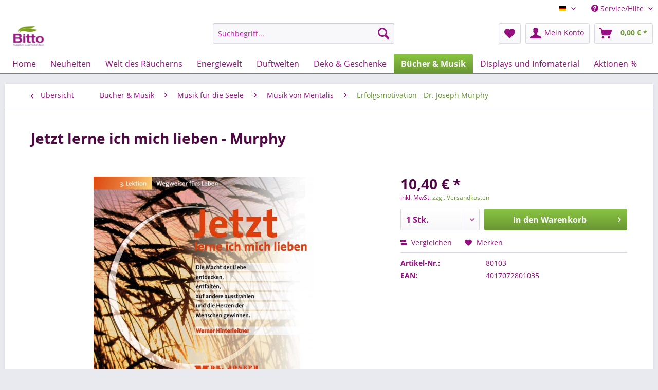

--- FILE ---
content_type: text/html; charset=UTF-8
request_url: https://bitto-shop.at/buecher-musik/musik-fuer-die-seele/musik-von-mentalis/erfolgsmotivation-dr.-joseph-murphy/2125/jetzt-lerne-ich-mich-lieben-murphy
body_size: 27926
content:
<!DOCTYPE html>
<html class="no-js" lang="de" itemscope="itemscope" itemtype="http://schema.org/WebPage">
<head>
<meta charset="utf-8">
<meta name="author" content="" />
<meta name="robots" content="index,follow" />
<meta name="revisit-after" content="15 days" />
<meta name="keywords" content="Sie, GRATIS, 4+1, CDs, CD-Entspannungsmusik, Liebe, händisch, hinzugefügt, sobald, Ihre, Bestellung, abgeschlossen, haben.
Entdecken, Macht, strahlen, entfalten, Kraft
und, erst, Positive, tragen" />
<meta name="description" content="Jetzt lerne ich mich lieben - Murphy - CD-Entspannungsmusik - Soundmotiv AKTION 4+1 GRATIS" />
<meta property="og:type" content="product" />
<meta property="og:site_name" content="Bitto Onlineshop" />
<meta property="og:url" content="https://bitto-shop.at/buecher-musik/musik-fuer-die-seele/musik-von-mentalis/erfolgsmotivation-dr.-joseph-murphy/2125/jetzt-lerne-ich-mich-lieben-murphy" />
<meta property="og:title" content="Jetzt lerne ich mich lieben - Murphy" />
<meta property="og:description" content="CD-Entspannungsmusik - Soundmotiv AKTION 4+1 GRATIS
4+1&amp;nbsp;Gratis&amp;nbsp;CD-Aktion:
Nutzen Sie unsere exklusive  4+1 GRATIS…" />
<meta property="og:image" content="https://bitto-shop.at/media/image/3b/5b/42/2Qqor94B61JVLpA.jpg" />
<meta property="product:brand" content="Divers" />
<meta property="product:price" content="10,40" />
<meta property="product:product_link" content="https://bitto-shop.at/buecher-musik/musik-fuer-die-seele/musik-von-mentalis/erfolgsmotivation-dr.-joseph-murphy/2125/jetzt-lerne-ich-mich-lieben-murphy" />
<meta name="twitter:card" content="product" />
<meta name="twitter:site" content="Bitto Onlineshop" />
<meta name="twitter:title" content="Jetzt lerne ich mich lieben - Murphy" />
<meta name="twitter:description" content="CD-Entspannungsmusik - Soundmotiv AKTION 4+1 GRATIS
4+1&amp;nbsp;Gratis&amp;nbsp;CD-Aktion:
Nutzen Sie unsere exklusive  4+1 GRATIS…" />
<meta name="twitter:image" content="https://bitto-shop.at/media/image/3b/5b/42/2Qqor94B61JVLpA.jpg" />
<meta itemprop="copyrightHolder" content="Bitto Onlineshop" />
<meta itemprop="copyrightYear" content="2014" />
<meta itemprop="isFamilyFriendly" content="True" />
<meta itemprop="image" content="https://bitto-shop.at/media/image/9a/2a/4c/logoShop.png" />
<meta name="viewport" content="width=device-width, initial-scale=1.0, user-scalable=no">
<meta name="mobile-web-app-capable" content="yes">
<meta name="apple-mobile-web-app-title" content="Bitto Onlineshop">
<meta name="apple-mobile-web-app-capable" content="yes">
<meta name="apple-mobile-web-app-status-bar-style" content="default">
<link rel="apple-touch-icon-precomposed" href="https://bitto-shop.at/media/image/9a/2a/4c/logoShop.png">
<link rel="shortcut icon" href="https://bitto-shop.at/media/image/9a/2a/4c/logoShop.png">
<meta name="msapplication-navbutton-color" content="#699534" />
<meta name="application-name" content="Bitto Onlineshop" />
<meta name="msapplication-starturl" content="https://bitto-shop.at/" />
<meta name="msapplication-window" content="width=1024;height=768" />
<meta name="msapplication-TileImage" content="https://bitto-shop.at/media/image/9a/2a/4c/logoShop.png">
<meta name="msapplication-TileColor" content="#699534">
<meta name="theme-color" content="#699534" />
<link rel="canonical" href="https://bitto-shop.at/buecher-musik/musik-fuer-die-seele/musik-von-mentalis/erfolgsmotivation-dr.-joseph-murphy/2125/jetzt-lerne-ich-mich-lieben-murphy" />
<title itemprop="name">
Jetzt lerne ich mich lieben - Murphy | Erfolgsmotivation - Dr. Joseph Murphy | Musik von Mentalis | Musik für die Seele | Bücher & Musik | Bitto Onlineshop</title>
<link href="/web/cache/1721632758_97c6d63d3e254c17b339d89caab5d71d.css" media="all" rel="stylesheet" type="text/css" />
</head>
<body class="is--ctl-detail is--act-index" >
<div class="page-wrap">
<noscript class="noscript-main">
<div class="alert is--warning">
<div class="alert--icon">
<i class="icon--element icon--warning"></i>
</div>
<div class="alert--content">
Um Bitto&#x20;Onlineshop in vollem Umfang nutzen zu k&ouml;nnen, empfehlen wir Ihnen Javascript in Ihrem Browser zu aktiveren.
</div>
</div>
</noscript>
<header class="header-main">
<div class="top-bar">
<div class="container block-group">
<nav class="top-bar--navigation block" role="menubar">

            <div class="top-bar--language navigation--entry">
            
                                    <form method="post" class="language--form">
                        
                            <div class="field--select">
                                                                    <div class="language--flag de_DE">bitto Online Shop</div>
                                                                
                                    <div class="select-field">
                                        <select name="__shop" class="language--select" data-auto-submit="true">
                                                                                            <option value="1" selected="selected">
                                                    bitto Online Shop
                                                </option>
                                                                                            <option value="2" >
                                                    bitto Online Shop EN
                                                </option>
                                                                                    </select>
                                    </div>
                                
                                <input type="hidden" name="__redirect" value="1">
                                
                            </div>
                        
                    </form>
                            
        </div>
    



    

<div class="navigation--entry entry--compare is--hidden" role="menuitem" aria-haspopup="true" data-drop-down-menu="true">
    

</div>
<div class="navigation--entry entry--service has--drop-down" role="menuitem" aria-haspopup="true" data-drop-down-menu="true">
<i class="icon--service"></i> Service/Hilfe
<ul class="service--list is--rounded" role="menu">
<li class="service--entry" role="menuitem">
<a class="service--link" href="https://bitto-shop.at/registerFC/index/sValidation/H" title="Händler-Login" >
Händler-Login
</a>
</li>
</ul>
</div>
</nav>
</div>
</div>
<div class="container header--navigation">
<div class="logo-main block-group" role="banner">
<div class="logo--shop block">
<a class="logo--link" href="https://bitto-shop.at/" title="Bitto Onlineshop - zur Startseite wechseln">
<picture>
<source srcset="https://bitto-shop.at/media/image/9a/2a/4c/logoShop.png" media="(min-width: 78.75em)">
<source srcset="https://bitto-shop.at/media/image/9a/2a/4c/logoShop.png" media="(min-width: 64em)">
<source srcset="https://bitto-shop.at/media/image/9a/2a/4c/logoShop.png" media="(min-width: 48em)">
<img srcset="https://bitto-shop.at/media/image/e9/d4/aa/bitto_mail.png" alt="Bitto Onlineshop - zur Startseite wechseln" />
</picture>
</a>
</div>
</div>
<nav class="shop--navigation block-group">
<ul class="navigation--list block-group" role="menubar">
<li class="navigation--entry entry--menu-left" role="menuitem">
<a class="entry--link entry--trigger btn is--icon-left" href="#offcanvas--left" data-offcanvas="true" data-offCanvasSelector=".sidebar-main">
<i class="icon--menu"></i> Menü
</a>
</li>
<li class="navigation--entry entry--search" role="menuitem" data-search="true" aria-haspopup="true" data-minLength="3">
<a class="btn entry--link entry--trigger" href="#show-hide--search" title="Suche anzeigen / schließen">
<i class="icon--search"></i>
<span class="search--display">Suchen</span>
</a>
<form action="/search" method="get" class="main-search--form">
<input type="search" name="sSearch" class="main-search--field" autocomplete="off" autocapitalize="off" placeholder="Suchbegriff..." maxlength="30" />
<button type="submit" class="main-search--button">
<i class="icon--search"></i>
<span class="main-search--text">Suchen</span>
</button>
<div class="form--ajax-loader">&nbsp;</div>
</form>
<div class="main-search--results"></div>
</li>

    <li class="navigation--entry entry--notepad" role="menuitem">
        
        <a href="https://bitto-shop.at/note" title="Merkzettel" class="btn">
            <i class="icon--heart"></i>
                    </a>
    </li>




    <li class="navigation--entry entry--account with-slt"
        role="menuitem"
        data-offcanvas="true"
        data-offCanvasSelector=".account--dropdown-navigation">
        
            <a href="https://bitto-shop.at/account"
               title="Mein Konto"
               class="btn is--icon-left entry--link account--link">
                <i class="icon--account"></i>
                                    <span class="account--display">
                        Mein Konto
                    </span>
                            </a>
        

                    
                <div class="account--dropdown-navigation">

                    
                        <div class="navigation--smartphone">
                            <div class="entry--close-off-canvas">
                                <a href="#close-account-menu"
                                   class="account--close-off-canvas"
                                   title="Menü schließen">
                                    Menü schließen <i class="icon--arrow-right"></i>
                                </a>
                            </div>
                        </div>
                    

                    
                            <div class="account--menu is--rounded is--personalized">
        
                            
                
                                            <span class="navigation--headline">
                            Mein Konto
                        </span>
                                    

                
                <div class="account--menu-container">

                    
                        
                        <ul class="sidebar--navigation navigation--list is--level0 show--active-items">
                            
                                
                                
                                    
                                                                                    <li class="navigation--entry">
                                                <span class="navigation--signin">
                                                    <a href="https://bitto-shop.at/account#hide-registration"
                                                       class="blocked--link btn is--primary navigation--signin-btn"
                                                       data-collapseTarget="#registration"
                                                       data-action="close">
                                                        Anmelden
                                                    </a>
                                                    <span class="navigation--register">
                                                        oder
                                                        <a href="https://bitto-shop.at/account#show-registration"
                                                           class="blocked--link"
                                                           data-collapseTarget="#registration"
                                                           data-action="open">
                                                            registrieren
                                                        </a>
                                                    </span>
                                                </span>
                                            </li>
                                                                            

                                    
                                        <li class="navigation--entry">
                                            <a href="https://bitto-shop.at/account" title="Übersicht" class="navigation--link">
                                                Übersicht
                                            </a>
                                        </li>
                                    
                                

                                
                                
                                    <li class="navigation--entry">
                                        <a href="https://bitto-shop.at/account/profile" title="Persönliche Daten" class="navigation--link" rel="nofollow">
                                            Persönliche Daten
                                        </a>
                                    </li>
                                

                                
                                
                                                                            
                                            <li class="navigation--entry">
                                                <a href="https://bitto-shop.at/address/index/sidebar/" title="Adressen" class="navigation--link" rel="nofollow">
                                                    Adressen
                                                </a>
                                            </li>
                                        
                                                                    

                                
                                
                                    <li class="navigation--entry">
                                        <a href="https://bitto-shop.at/account/payment" title="Zahlungsarten" class="navigation--link" rel="nofollow">
                                            Zahlungsarten
                                        </a>
                                    </li>
                                

                                
                                
                                    <li class="navigation--entry">
                                        <a href="https://bitto-shop.at/account/orders" title="Bestellungen" class="navigation--link" rel="nofollow">
                                            Bestellungen
                                        </a>
                                    </li>
                                

                                
                                
                                                                    

                                
                                
                                    <li class="navigation--entry">
                                        <a href="https://bitto-shop.at/note" title="Merkzettel" class="navigation--link" rel="nofollow">
                                            Merkzettel
                                        </a>
                                    </li>
                                

                                
                                
                                                                    

                                
                                
                                                                    
                            
                        </ul>
                    
                </div>
                    
    </div>
                    
                </div>
            
            </li>




    <li class="navigation--entry entry--cart" role="menuitem">
        
        <a class="btn is--icon-left cart--link" href="https://bitto-shop.at/checkout/cart" title="Warenkorb">
            <span class="cart--display">
                                    Warenkorb
                            </span>

            <span class="badge is--primary is--minimal cart--quantity is--hidden">0</span>

            <i class="icon--basket"></i>

            <span class="cart--amount">
                0,00&nbsp;&euro; *
            </span>
        </a>
        <div class="ajax-loader">&nbsp;</div>
    </li>



</ul>
</nav>
<div class="container--ajax-cart" data-collapse-cart="true" data-displayMode="offcanvas"></div>
</div>
</header>
<nav class="navigation-main">
<div class="container" data-menu-scroller="true" data-listSelector=".navigation--list.container" data-viewPortSelector=".navigation--list-wrapper">
<div class="navigation--list-wrapper">
<ul class="navigation--list container" role="menubar" itemscope="itemscope" itemtype="http://schema.org/SiteNavigationElement">
<li class="navigation--entry is--home" role="menuitem"><a class="navigation--link is--first" href="https://bitto-shop.at/" title="Home" itemprop="url"><span itemprop="name">Home</span></a></li><li class="navigation--entry" role="menuitem"><a class="navigation--link" href="https://bitto-shop.at/neuheiten/" title="Neuheiten" itemprop="url"><span itemprop="name">Neuheiten</span></a></li><li class="navigation--entry" role="menuitem"><a class="navigation--link" href="https://bitto-shop.at/welt-des-raeucherns/" title="Welt des Räucherns" itemprop="url"><span itemprop="name">Welt des Räucherns</span></a></li><li class="navigation--entry" role="menuitem"><a class="navigation--link" href="https://bitto-shop.at/energiewelt/" title="Energiewelt" itemprop="url"><span itemprop="name">Energiewelt</span></a></li><li class="navigation--entry" role="menuitem"><a class="navigation--link" href="https://bitto-shop.at/duftwelten/" title="Duftwelten" itemprop="url"><span itemprop="name">Duftwelten</span></a></li><li class="navigation--entry" role="menuitem"><a class="navigation--link" href="https://bitto-shop.at/deko-geschenke/" title="Deko & Geschenke" itemprop="url"><span itemprop="name">Deko & Geschenke</span></a></li><li class="navigation--entry is--active" role="menuitem"><a class="navigation--link is--active" href="https://bitto-shop.at/buecher-musik/" title="Bücher & Musik" itemprop="url"><span itemprop="name">Bücher & Musik</span></a></li><li class="navigation--entry" role="menuitem"><a class="navigation--link" href="https://bitto-shop.at/displays-und-infomaterial/" title="Displays und Infomaterial" itemprop="url"><span itemprop="name">Displays und Infomaterial</span></a></li><li class="navigation--entry" role="menuitem"><a class="navigation--link" href="https://bitto-shop.at/aktionen/" title="Aktionen %" itemprop="url"><span itemprop="name">Aktionen %</span></a></li>            </ul>
</div>
<div class="advanced-menu" data-advanced-menu="true" data-hoverDelay="250">
<div class="menu--container">
<div class="button-container">
<a href="https://bitto-shop.at/neuheiten/" class="button--category" title="Zur Kategorie Neuheiten">
<i class="icon--arrow-right"></i>
Zur Kategorie Neuheiten
</a>
<span class="button--close">
<i class="icon--cross"></i>
</span>
</div>
<div class="content--wrapper has--content">
<ul class="menu--list menu--level-0 columns--4" style="width: 100%;">
<li class="menu--list-item item--level-0" style="width: 100%">
<a href="https://bitto-shop.at/neuheiten/verkaufsdisplays/" class="menu--list-item-link" title="Verkaufsdisplays">Verkaufsdisplays</a>
</li>
<li class="menu--list-item item--level-0" style="width: 100%">
<a href="https://bitto-shop.at/neuheiten/raeuchergefaesse/" class="menu--list-item-link" title="Räuchergefäße">Räuchergefäße</a>
<ul class="menu--list menu--level-1 columns--4">
<li class="menu--list-item item--level-1">
<a href="https://bitto-shop.at/neuheiten/raeuchergefaesse/terracotta-gefaesse/" class="menu--list-item-link" title="Terracotta Gefäße">Terracotta Gefäße</a>
</li>
</ul>
</li>
<li class="menu--list-item item--level-0" style="width: 100%">
<a href="https://bitto-shop.at/neuheiten/raeucherstaebchen-und-halter/" class="menu--list-item-link" title="Räucherstäbchen und - halter">Räucherstäbchen und - halter</a>
</li>
<li class="menu--list-item item--level-0" style="width: 100%">
<a href="https://bitto-shop.at/neuheiten/moerser/" class="menu--list-item-link" title="Mörser">Mörser</a>
</li>
<li class="menu--list-item item--level-0" style="width: 100%">
<a href="https://bitto-shop.at/neuheiten/raeucherwerk-und-raeuchersets/" class="menu--list-item-link" title="Räucherwerk und Räuchersets">Räucherwerk und Räuchersets</a>
</li>
</ul>
</div>
</div>
<div class="menu--container">
<div class="button-container">
<a href="https://bitto-shop.at/welt-des-raeucherns/" class="button--category" title="Zur Kategorie Welt des Räucherns">
<i class="icon--arrow-right"></i>
Zur Kategorie Welt des Räucherns
</a>
<span class="button--close">
<i class="icon--cross"></i>
</span>
</div>
<div class="content--wrapper has--content">
<ul class="menu--list menu--level-0 columns--4" style="width: 100%;">
<li class="menu--list-item item--level-0" style="width: 100%">
<a href="https://bitto-shop.at/welt-des-raeucherns/raeucherwerke-und-raeuchermischungen/" class="menu--list-item-link" title="Räucherwerke und Räuchermischungen">Räucherwerke und Räuchermischungen</a>
<ul class="menu--list menu--level-1 columns--4">
<li class="menu--list-item item--level-1">
<a href="https://bitto-shop.at/welt-des-raeucherns/raeucherwerke-und-raeuchermischungen/bijos-raeucherwerk-im-35-ml-roehrchen/" class="menu--list-item-link" title="Bijos Räucherwerk im 35 ml Röhrchen">Bijos Räucherwerk im 35 ml Röhrchen</a>
</li>
<li class="menu--list-item item--level-1">
<a href="https://bitto-shop.at/welt-des-raeucherns/raeucherwerke-und-raeuchermischungen/bijos-raeucherwerke-im-50ml-ps-glas/" class="menu--list-item-link" title="Bijos Räucherwerke im 50ml PS-Glas">Bijos Räucherwerke im 50ml PS-Glas</a>
</li>
<li class="menu--list-item item--level-1">
<a href="https://bitto-shop.at/welt-des-raeucherns/raeucherwerke-und-raeuchermischungen/bijos-select-raeucherwerk/" class="menu--list-item-link" title="Bijos Select Räucherwerk">Bijos Select Räucherwerk</a>
</li>
<li class="menu--list-item item--level-1">
<a href="https://bitto-shop.at/welt-des-raeucherns/raeucherwerke-und-raeuchermischungen/sortimentsboxen-und-sets/" class="menu--list-item-link" title="Sortimentsboxen und -sets">Sortimentsboxen und -sets</a>
</li>
<li class="menu--list-item item--level-1">
<a href="https://bitto-shop.at/welt-des-raeucherns/raeucherwerke-und-raeuchermischungen/raeucher-rituale/" class="menu--list-item-link" title="Räucher-Rituale">Räucher-Rituale</a>
</li>
<li class="menu--list-item item--level-1">
<a href="https://bitto-shop.at/welt-des-raeucherns/raeucherwerke-und-raeuchermischungen/indianische-tradition/" class="menu--list-item-link" title="Indianische Tradition">Indianische Tradition</a>
</li>
<li class="menu--list-item item--level-1">
<a href="https://bitto-shop.at/welt-des-raeucherns/raeucherwerke-und-raeuchermischungen/adventskalender/" class="menu--list-item-link" title="Adventskalender">Adventskalender</a>
</li>
<li class="menu--list-item item--level-1">
<a href="https://bitto-shop.at/welt-des-raeucherns/raeucherwerke-und-raeuchermischungen/bijos-raeucherwerk-kiloware/" class="menu--list-item-link" title="Bijos Räucherwerk Kiloware">Bijos Räucherwerk Kiloware</a>
</li>
</ul>
</li>
<li class="menu--list-item item--level-0" style="width: 100%">
<a href="https://bitto-shop.at/welt-des-raeucherns/raeuchergefaesse-und-weihrauchbrenner/" class="menu--list-item-link" title="Räuchergefäße und Weihrauchbrenner">Räuchergefäße und Weihrauchbrenner</a>
<ul class="menu--list menu--level-1 columns--4">
<li class="menu--list-item item--level-1">
<a href="https://bitto-shop.at/welt-des-raeucherns/raeuchergefaesse-und-weihrauchbrenner/weihrauchbrenner/" class="menu--list-item-link" title="Weihrauchbrenner">Weihrauchbrenner</a>
</li>
<li class="menu--list-item item--level-1">
<a href="https://bitto-shop.at/welt-des-raeucherns/raeuchergefaesse-und-weihrauchbrenner/raeucherschalen-kelche-und-teller/" class="menu--list-item-link" title="Räucherschalen, -kelche und -teller">Räucherschalen, -kelche und -teller</a>
</li>
<li class="menu--list-item item--level-1">
<a href="https://bitto-shop.at/welt-des-raeucherns/raeuchergefaesse-und-weihrauchbrenner/raeucherpfannen/" class="menu--list-item-link" title="Räucherpfannen">Räucherpfannen</a>
</li>
<li class="menu--list-item item--level-1">
<a href="https://bitto-shop.at/welt-des-raeucherns/raeuchergefaesse-und-weihrauchbrenner/raeucherampeln/" class="menu--list-item-link" title="Räucherampeln">Räucherampeln</a>
</li>
</ul>
</li>
<li class="menu--list-item item--level-0" style="width: 100%">
<a href="https://bitto-shop.at/welt-des-raeucherns/raeucherzubehoer/" class="menu--list-item-link" title="Räucherzubehör">Räucherzubehör</a>
<ul class="menu--list menu--level-1 columns--4">
<li class="menu--list-item item--level-1">
<a href="https://bitto-shop.at/welt-des-raeucherns/raeucherzubehoer/moerser/" class="menu--list-item-link" title="Mörser">Mörser</a>
</li>
<li class="menu--list-item item--level-1">
<a href="https://bitto-shop.at/welt-des-raeucherns/raeucherzubehoer/kohle/" class="menu--list-item-link" title="Kohle">Kohle</a>
</li>
<li class="menu--list-item item--level-1">
<a href="https://bitto-shop.at/welt-des-raeucherns/raeucherzubehoer/sand/" class="menu--list-item-link" title="Sand">Sand</a>
</li>
<li class="menu--list-item item--level-1">
<a href="https://bitto-shop.at/welt-des-raeucherns/raeucherzubehoer/siebe-schalen/" class="menu--list-item-link" title="Siebe &amp; Schalen">Siebe & Schalen</a>
</li>
<li class="menu--list-item item--level-1">
<a href="https://bitto-shop.at/welt-des-raeucherns/raeucherzubehoer/raeucherbesteck/" class="menu--list-item-link" title="Räucherbesteck">Räucherbesteck</a>
</li>
<li class="menu--list-item item--level-1">
<a href="https://bitto-shop.at/welt-des-raeucherns/raeucherzubehoer/muscheln/" class="menu--list-item-link" title="Muscheln">Muscheln</a>
</li>
<li class="menu--list-item item--level-1">
<a href="https://bitto-shop.at/welt-des-raeucherns/raeucherzubehoer/federn/" class="menu--list-item-link" title="Federn">Federn</a>
</li>
</ul>
</li>
<li class="menu--list-item item--level-0" style="width: 100%">
<a href="https://bitto-shop.at/welt-des-raeucherns/raeucherstaebchen-und-kegel/" class="menu--list-item-link" title="Räucherstäbchen und -kegel">Räucherstäbchen und -kegel</a>
<ul class="menu--list menu--level-1 columns--4">
<li class="menu--list-item item--level-1">
<a href="https://bitto-shop.at/welt-des-raeucherns/raeucherstaebchen-und-kegel/nepalesische-raeucherstaebchen-und-schnuere/" class="menu--list-item-link" title="Nepalesische Räucherstäbchen und -schnüre">Nepalesische Räucherstäbchen und -schnüre</a>
</li>
<li class="menu--list-item item--level-1">
<a href="https://bitto-shop.at/welt-des-raeucherns/raeucherstaebchen-und-kegel/franzoesische-raeucherstaebchen/" class="menu--list-item-link" title="Französische Räucherstäbchen">Französische Räucherstäbchen</a>
</li>
<li class="menu--list-item item--level-1">
<a href="https://bitto-shop.at/welt-des-raeucherns/raeucherstaebchen-und-kegel/citronella/" class="menu--list-item-link" title="Citronella ">Citronella </a>
</li>
<li class="menu--list-item item--level-1">
<a href="https://bitto-shop.at/welt-des-raeucherns/raeucherstaebchen-und-kegel/japanische-raeucherstaebchen/" class="menu--list-item-link" title="Japanische Räucherstäbchen">Japanische Räucherstäbchen</a>
</li>
<li class="menu--list-item item--level-1">
<a href="https://bitto-shop.at/welt-des-raeucherns/raeucherstaebchen-und-kegel/indische-raeucherstaebchen-und-kegel/" class="menu--list-item-link" title="Indische Räucherstäbchen und - kegel">Indische Räucherstäbchen und - kegel</a>
</li>
</ul>
</li>
<li class="menu--list-item item--level-0" style="width: 100%">
<a href="https://bitto-shop.at/welt-des-raeucherns/raeucherstaebchenhalter/" class="menu--list-item-link" title="Räucherstäbchenhalter">Räucherstäbchenhalter</a>
<ul class="menu--list menu--level-1 columns--4">
<li class="menu--list-item item--level-1">
<a href="https://bitto-shop.at/welt-des-raeucherns/raeucherstaebchenhalter/betonsandstein-halter/" class="menu--list-item-link" title="Beton/Sandstein Halter">Beton/Sandstein Halter</a>
</li>
<li class="menu--list-item item--level-1">
<a href="https://bitto-shop.at/welt-des-raeucherns/raeucherstaebchenhalter/aluminiummessing-halter/" class="menu--list-item-link" title="Aluminium/Messing Halter">Aluminium/Messing Halter</a>
</li>
<li class="menu--list-item item--level-1">
<a href="https://bitto-shop.at/welt-des-raeucherns/raeucherstaebchenhalter/ton-halter/" class="menu--list-item-link" title="Ton Halter">Ton Halter</a>
</li>
<li class="menu--list-item item--level-1">
<a href="https://bitto-shop.at/welt-des-raeucherns/raeucherstaebchenhalter/keramik-fair-trade-halter/" class="menu--list-item-link" title="Keramik FAIR TRADE Halter">Keramik FAIR TRADE Halter</a>
</li>
<li class="menu--list-item item--level-1">
<a href="https://bitto-shop.at/welt-des-raeucherns/raeucherstaebchenhalter/keramik-halter/" class="menu--list-item-link" title="Keramik Halter">Keramik Halter</a>
</li>
<li class="menu--list-item item--level-1">
<a href="https://bitto-shop.at/welt-des-raeucherns/raeucherstaebchenhalter/softstone-fair-trade-halter/" class="menu--list-item-link" title="Softstone FAIR TRADE Halter">Softstone FAIR TRADE Halter</a>
</li>
<li class="menu--list-item item--level-1">
<a href="https://bitto-shop.at/welt-des-raeucherns/raeucherstaebchenhalter/softstonemarmor-halter/" class="menu--list-item-link" title="Softstone/Marmor Halter">Softstone/Marmor Halter</a>
</li>
<li class="menu--list-item item--level-1">
<a href="https://bitto-shop.at/welt-des-raeucherns/raeucherstaebchenhalter/holz-halter/" class="menu--list-item-link" title="Holz Halter">Holz Halter</a>
</li>
<li class="menu--list-item item--level-1">
<a href="https://bitto-shop.at/welt-des-raeucherns/raeucherstaebchenhalter/raeucherkegelhalter/" class="menu--list-item-link" title="Räucherkegelhalter">Räucherkegelhalter</a>
</li>
</ul>
</li>
<li class="menu--list-item item--level-0" style="width: 100%">
<a href="https://bitto-shop.at/welt-des-raeucherns/literatur-uebers-raeuchern/" class="menu--list-item-link" title="Literatur übers Räuchern">Literatur übers Räuchern</a>
</li>
</ul>
</div>
</div>
<div class="menu--container">
<div class="button-container">
<a href="https://bitto-shop.at/energiewelt/" class="button--category" title="Zur Kategorie Energiewelt">
<i class="icon--arrow-right"></i>
Zur Kategorie Energiewelt
</a>
<span class="button--close">
<i class="icon--cross"></i>
</span>
</div>
<div class="content--wrapper has--content">
<ul class="menu--list menu--level-0 columns--4" style="width: 100%;">
<li class="menu--list-item item--level-0" style="width: 100%">
<a href="https://bitto-shop.at/energiewelt/blume-des-lebens/" class="menu--list-item-link" title="Blume des Lebens">Blume des Lebens</a>
<ul class="menu--list menu--level-1 columns--4">
<li class="menu--list-item item--level-1">
<a href="https://bitto-shop.at/energiewelt/blume-des-lebens/schmuck/" class="menu--list-item-link" title="Schmuck">Schmuck</a>
</li>
<li class="menu--list-item item--level-1">
<a href="https://bitto-shop.at/energiewelt/blume-des-lebens/aufkleber/" class="menu--list-item-link" title="Aufkleber">Aufkleber</a>
</li>
<li class="menu--list-item item--level-1">
<a href="https://bitto-shop.at/energiewelt/blume-des-lebens/geschenkartikel-deko/" class="menu--list-item-link" title="Geschenkartikel &amp; Deko">Geschenkartikel & Deko</a>
</li>
<li class="menu--list-item item--level-1">
<a href="https://bitto-shop.at/energiewelt/blume-des-lebens/kissen/" class="menu--list-item-link" title="Kissen">Kissen</a>
</li>
</ul>
</li>
<li class="menu--list-item item--level-0" style="width: 100%">
<a href="https://bitto-shop.at/energiewelt/wasservitalisierung/" class="menu--list-item-link" title="Wasservitalisierung">Wasservitalisierung</a>
<ul class="menu--list menu--level-1 columns--4">
<li class="menu--list-item item--level-1">
<a href="https://bitto-shop.at/energiewelt/wasservitalisierung/edelstein-staebe/" class="menu--list-item-link" title="Edelstein-Stäbe">Edelstein-Stäbe</a>
</li>
<li class="menu--list-item item--level-1">
<a href="https://bitto-shop.at/energiewelt/wasservitalisierung/nature-s-design-wasser-und-form/" class="menu--list-item-link" title="Nature&#039;s Design - Wasser und Form">Nature's Design - Wasser und Form</a>
</li>
<li class="menu--list-item item--level-1">
<a href="https://bitto-shop.at/energiewelt/wasservitalisierung/karaffen/" class="menu--list-item-link" title="Karaffen">Karaffen</a>
</li>
</ul>
</li>
<li class="menu--list-item item--level-0" style="width: 100%">
<a href="https://bitto-shop.at/energiewelt/aura-sprays/" class="menu--list-item-link" title="Aura-Sprays">Aura-Sprays</a>
<ul class="menu--list menu--level-1 columns--4">
<li class="menu--list-item item--level-1">
<a href="https://bitto-shop.at/energiewelt/aura-sprays/edelstein-essenzen/" class="menu--list-item-link" title="Edelstein Essenzen">Edelstein Essenzen</a>
</li>
<li class="menu--list-item item--level-1">
<a href="https://bitto-shop.at/energiewelt/aura-sprays/engel-aura-sprays-von-ingrid-auer/" class="menu--list-item-link" title="Engel-Aura-Sprays von Ingrid Auer">Engel-Aura-Sprays von Ingrid Auer</a>
</li>
</ul>
</li>
<li class="menu--list-item item--level-0" style="width: 100%">
<a href="https://bitto-shop.at/energiewelt/zauberhafte-engelwelt/" class="menu--list-item-link" title="Zauberhafte Engelwelt">Zauberhafte Engelwelt</a>
<ul class="menu--list menu--level-1 columns--4">
<li class="menu--list-item item--level-1">
<a href="https://bitto-shop.at/energiewelt/zauberhafte-engelwelt/engelparfum/" class="menu--list-item-link" title="Engelparfum">Engelparfum</a>
</li>
<li class="menu--list-item item--level-1">
<a href="https://bitto-shop.at/energiewelt/zauberhafte-engelwelt/literatur-ueber-die-welt-der-engel/" class="menu--list-item-link" title="Literatur über die Welt der Engel">Literatur über die Welt der Engel</a>
</li>
</ul>
</li>
<li class="menu--list-item item--level-0" style="width: 100%">
<a href="https://bitto-shop.at/energiewelt/klangschalen-und-zimbeln/" class="menu--list-item-link" title="Klangschalen und Zimbeln">Klangschalen und Zimbeln</a>
<ul class="menu--list menu--level-1 columns--4">
<li class="menu--list-item item--level-1">
<a href="https://bitto-shop.at/energiewelt/klangschalen-und-zimbeln/klangschalen/" class="menu--list-item-link" title="Klangschalen">Klangschalen</a>
</li>
<li class="menu--list-item item--level-1">
<a href="https://bitto-shop.at/energiewelt/klangschalen-und-zimbeln/filzkloeppel-klangstaebe/" class="menu--list-item-link" title="Filzklöppel &amp; Klangstäbe">Filzklöppel & Klangstäbe</a>
</li>
<li class="menu--list-item item--level-1">
<a href="https://bitto-shop.at/energiewelt/klangschalen-und-zimbeln/zimbeln/" class="menu--list-item-link" title="Zimbeln">Zimbeln</a>
</li>
</ul>
</li>
<li class="menu--list-item item--level-0" style="width: 100%">
<a href="https://bitto-shop.at/energiewelt/vitalisierung-mit-der-kraft-der-zirbe/" class="menu--list-item-link" title="Vitalisierung mit der Kraft der Zirbe">Vitalisierung mit der Kraft der Zirbe</a>
</li>
<li class="menu--list-item item--level-0" style="width: 100%">
<a href="https://bitto-shop.at/energiewelt/welt-der-pendel-und-tensoren/" class="menu--list-item-link" title="Welt der Pendel und Tensoren">Welt der Pendel und Tensoren</a>
<ul class="menu--list menu--level-1 columns--4">
<li class="menu--list-item item--level-1">
<a href="https://bitto-shop.at/energiewelt/welt-der-pendel-und-tensoren/tensoren/" class="menu--list-item-link" title="Tensoren">Tensoren</a>
</li>
<li class="menu--list-item item--level-1">
<a href="https://bitto-shop.at/energiewelt/welt-der-pendel-und-tensoren/pendel-und-zubehoer/" class="menu--list-item-link" title="Pendel und Zubehör">Pendel und Zubehör</a>
</li>
<li class="menu--list-item item--level-1">
<a href="https://bitto-shop.at/energiewelt/welt-der-pendel-und-tensoren/literatur-ueber-tensoren-und-pendel/" class="menu--list-item-link" title="Literatur über Tensoren und Pendel">Literatur über Tensoren und Pendel</a>
</li>
</ul>
</li>
</ul>
</div>
</div>
<div class="menu--container">
<div class="button-container">
<a href="https://bitto-shop.at/duftwelten/" class="button--category" title="Zur Kategorie Duftwelten">
<i class="icon--arrow-right"></i>
Zur Kategorie Duftwelten
</a>
<span class="button--close">
<i class="icon--cross"></i>
</span>
</div>
<div class="content--wrapper has--content">
<ul class="menu--list menu--level-0 columns--4" style="width: 100%;">
<li class="menu--list-item item--level-0" style="width: 100%">
<a href="https://bitto-shop.at/duftwelten/aufsteller/" class="menu--list-item-link" title="Aufsteller">Aufsteller</a>
</li>
<li class="menu--list-item item--level-0" style="width: 100%">
<a href="https://bitto-shop.at/duftwelten/diffuser-und-aquaromen/" class="menu--list-item-link" title="Diffuser und Aquaromen">Diffuser und Aquaromen</a>
<ul class="menu--list menu--level-1 columns--4">
<li class="menu--list-item item--level-1">
<a href="https://bitto-shop.at/duftwelten/diffuser-und-aquaromen/diffuser/" class="menu--list-item-link" title="Diffuser">Diffuser</a>
</li>
<li class="menu--list-item item--level-1">
<a href="https://bitto-shop.at/duftwelten/diffuser-und-aquaromen/zubehoer-fuer-diffuser/" class="menu--list-item-link" title="Zubehör für Diffuser">Zubehör für Diffuser</a>
</li>
<li class="menu--list-item item--level-1">
<a href="https://bitto-shop.at/duftwelten/diffuser-und-aquaromen/aquaroma/" class="menu--list-item-link" title="Aquaroma">Aquaroma</a>
</li>
<li class="menu--list-item item--level-1">
<a href="https://bitto-shop.at/duftwelten/diffuser-und-aquaromen/aquaroma-raumsprays/" class="menu--list-item-link" title="Aquaroma Raumsprays">Aquaroma Raumsprays</a>
</li>
<li class="menu--list-item item--level-1">
<a href="https://bitto-shop.at/duftwelten/diffuser-und-aquaromen/car-diffuser/" class="menu--list-item-link" title="Car Diffuser">Car Diffuser</a>
</li>
<li class="menu--list-item item--level-1">
<a href="https://bitto-shop.at/duftwelten/diffuser-und-aquaromen/duftstaebchen-und-aquaromahalter/" class="menu--list-item-link" title="Duftstäbchen- und Aquaromahalter">Duftstäbchen- und Aquaromahalter</a>
</li>
</ul>
</li>
<li class="menu--list-item item--level-0" style="width: 100%">
<a href="https://bitto-shop.at/duftwelten/duftlampen-objekte/" class="menu--list-item-link" title="Duftlampen &amp; -objekte">Duftlampen & -objekte</a>
<ul class="menu--list menu--level-1 columns--4">
<li class="menu--list-item item--level-1">
<a href="https://bitto-shop.at/duftwelten/duftlampen-objekte/edelstahl-duftlampen/" class="menu--list-item-link" title="Edelstahl Duftlampen">Edelstahl Duftlampen</a>
</li>
<li class="menu--list-item item--level-1">
<a href="https://bitto-shop.at/duftwelten/duftlampen-objekte/keramik-duftlampen/" class="menu--list-item-link" title="Keramik Duftlampen">Keramik Duftlampen</a>
</li>
<li class="menu--list-item item--level-1">
<a href="https://bitto-shop.at/duftwelten/duftlampen-objekte/naturstein-duftlampen/" class="menu--list-item-link" title="Naturstein Duftlampen ">Naturstein Duftlampen </a>
</li>
<li class="menu--list-item item--level-1">
<a href="https://bitto-shop.at/duftwelten/duftlampen-objekte/holz-duftlampen/" class="menu--list-item-link" title="Holz Duftlampen">Holz Duftlampen</a>
</li>
<li class="menu--list-item item--level-1">
<a href="https://bitto-shop.at/duftwelten/duftlampen-objekte/schalen-und-teelichthalter/" class="menu--list-item-link" title="Schalen und Teelichthalter">Schalen und Teelichthalter</a>
</li>
<li class="menu--list-item item--level-1">
<a href="https://bitto-shop.at/duftwelten/duftlampen-objekte/duftobjekte/" class="menu--list-item-link" title="Duftobjekte ">Duftobjekte </a>
</li>
</ul>
</li>
<li class="menu--list-item item--level-0" style="width: 100%">
<a href="https://bitto-shop.at/duftwelten/aetherische-oele-aromapflege/" class="menu--list-item-link" title="Ätherische Öle &amp; Aromapflege">Ätherische Öle & Aromapflege</a>
<ul class="menu--list menu--level-1 columns--4">
<li class="menu--list-item item--level-1">
<a href="https://bitto-shop.at/duftwelten/aetherische-oele-aromapflege/naturreine-aetherische-oele/" class="menu--list-item-link" title="Naturreine ätherische Öle">Naturreine ätherische Öle</a>
</li>
<li class="menu--list-item item--level-1">
<a href="https://bitto-shop.at/duftwelten/aetherische-oele-aromapflege/naturduft-kompositionen/" class="menu--list-item-link" title="Naturduft Kompositionen">Naturduft Kompositionen</a>
</li>
<li class="menu--list-item item--level-1">
<a href="https://bitto-shop.at/duftwelten/aetherische-oele-aromapflege/elegante-duftoelstaender/" class="menu--list-item-link" title="Elegante Duftölständer">Elegante Duftölständer</a>
</li>
<li class="menu--list-item item--level-1">
<a href="https://bitto-shop.at/duftwelten/aetherische-oele-aromapflege/zubehoer/" class="menu--list-item-link" title="Zubehör">Zubehör</a>
</li>
<li class="menu--list-item item--level-1">
<a href="https://bitto-shop.at/duftwelten/aetherische-oele-aromapflege/literatur-ueber-die-duefte-der-natur/" class="menu--list-item-link" title="Literatur über die Düfte der Natur">Literatur über die Düfte der Natur</a>
</li>
</ul>
</li>
<li class="menu--list-item item--level-0" style="width: 100%">
<a href="https://bitto-shop.at/duftwelten/wunderbare-koerperpflege/" class="menu--list-item-link" title="Wunderbare Körperpflege">Wunderbare Körperpflege</a>
<ul class="menu--list menu--level-1 columns--4">
<li class="menu--list-item item--level-1">
<a href="https://bitto-shop.at/duftwelten/wunderbare-koerperpflege/pflanzliche-koerperpflege/" class="menu--list-item-link" title="Pflanzliche Körperpflege">Pflanzliche Körperpflege</a>
</li>
<li class="menu--list-item item--level-1">
<a href="https://bitto-shop.at/duftwelten/wunderbare-koerperpflege/hautpflege-massageoele/" class="menu--list-item-link" title="Hautpflege &amp; Massageöle">Hautpflege & Massageöle</a>
</li>
<li class="menu--list-item item--level-1">
<a href="https://bitto-shop.at/duftwelten/wunderbare-koerperpflege/aromapflegeoel/" class="menu--list-item-link" title="Aromapflegeöl">Aromapflegeöl</a>
</li>
<li class="menu--list-item item--level-1">
<a href="https://bitto-shop.at/duftwelten/wunderbare-koerperpflege/hydrolate/" class="menu--list-item-link" title="Hydrolate">Hydrolate</a>
</li>
<li class="menu--list-item item--level-1">
<a href="https://bitto-shop.at/duftwelten/wunderbare-koerperpflege/henna-haarfarben/" class="menu--list-item-link" title="Henna Haarfarben">Henna Haarfarben</a>
</li>
<li class="menu--list-item item--level-1">
<a href="https://bitto-shop.at/duftwelten/wunderbare-koerperpflege/bio-waschhandschuhe/" class="menu--list-item-link" title="BIO Waschhandschuhe">BIO Waschhandschuhe</a>
</li>
<li class="menu--list-item item--level-1">
<a href="https://bitto-shop.at/duftwelten/wunderbare-koerperpflege/ohrenkerzen-biosun/" class="menu--list-item-link" title="Ohrenkerzen BIOSUN">Ohrenkerzen BIOSUN</a>
</li>
</ul>
</li>
</ul>
</div>
</div>
<div class="menu--container">
<div class="button-container">
<a href="https://bitto-shop.at/deko-geschenke/" class="button--category" title="Zur Kategorie Deko &amp; Geschenke">
<i class="icon--arrow-right"></i>
Zur Kategorie Deko & Geschenke
</a>
<span class="button--close">
<i class="icon--cross"></i>
</span>
</div>
<div class="content--wrapper has--content">
<ul class="menu--list menu--level-0 columns--4" style="width: 100%;">
<li class="menu--list-item item--level-0" style="width: 100%">
<a href="https://bitto-shop.at/deko-geschenke/windlichter/" class="menu--list-item-link" title="Windlichter">Windlichter</a>
<ul class="menu--list menu--level-1 columns--4">
<li class="menu--list-item item--level-1">
<a href="https://bitto-shop.at/deko-geschenke/windlichter/windlichter-fair-trade/" class="menu--list-item-link" title="Windlichter FAIR TRADE">Windlichter FAIR TRADE</a>
</li>
<li class="menu--list-item item--level-1">
<a href="https://bitto-shop.at/deko-geschenke/windlichter/windlichter-metall/" class="menu--list-item-link" title="Windlichter Metall">Windlichter Metall</a>
</li>
<li class="menu--list-item item--level-1">
<a href="https://bitto-shop.at/deko-geschenke/windlichter/windlichter-keramik/" class="menu--list-item-link" title="Windlichter Keramik">Windlichter Keramik</a>
</li>
<li class="menu--list-item item--level-1">
<a href="https://bitto-shop.at/deko-geschenke/windlichter/windlichter-ton/" class="menu--list-item-link" title="Windlichter Ton">Windlichter Ton</a>
</li>
<li class="menu--list-item item--level-1">
<a href="https://bitto-shop.at/deko-geschenke/windlichter/windlichter-softstone/" class="menu--list-item-link" title="Windlichter Softstone">Windlichter Softstone</a>
</li>
</ul>
</li>
<li class="menu--list-item item--level-0" style="width: 100%">
<a href="https://bitto-shop.at/deko-geschenke/geschenke-accessoires/" class="menu--list-item-link" title="Geschenke &amp; Accessoires">Geschenke & Accessoires</a>
<ul class="menu--list menu--level-1 columns--4">
<li class="menu--list-item item--level-1">
<a href="https://bitto-shop.at/deko-geschenke/geschenke-accessoires/geschenkgutscheine/" class="menu--list-item-link" title="Geschenkgutscheine">Geschenkgutscheine</a>
</li>
<li class="menu--list-item item--level-1">
<a href="https://bitto-shop.at/deko-geschenke/geschenke-accessoires/oups/" class="menu--list-item-link" title="Oups">Oups</a>
</li>
<li class="menu--list-item item--level-1">
<a href="https://bitto-shop.at/deko-geschenke/geschenke-accessoires/saisonartikel/" class="menu--list-item-link" title="Saisonartikel">Saisonartikel</a>
</li>
<li class="menu--list-item item--level-1">
<a href="https://bitto-shop.at/deko-geschenke/geschenke-accessoires/organzabeutel/" class="menu--list-item-link" title="Organzabeutel">Organzabeutel</a>
</li>
<li class="menu--list-item item--level-1">
<a href="https://bitto-shop.at/deko-geschenke/geschenke-accessoires/geschenksets/" class="menu--list-item-link" title="Geschenksets">Geschenksets</a>
</li>
<li class="menu--list-item item--level-1">
<a href="https://bitto-shop.at/deko-geschenke/geschenke-accessoires/dekoherzen/" class="menu--list-item-link" title="Dekoherzen">Dekoherzen</a>
</li>
<li class="menu--list-item item--level-1">
<a href="https://bitto-shop.at/deko-geschenke/geschenke-accessoires/schmuck-accessoires/" class="menu--list-item-link" title="Schmuck &amp; Accessoires">Schmuck & Accessoires</a>
</li>
</ul>
</li>
</ul>
</div>
</div>
<div class="menu--container">
<div class="button-container">
<a href="https://bitto-shop.at/buecher-musik/" class="button--category" title="Zur Kategorie Bücher &amp; Musik">
<i class="icon--arrow-right"></i>
Zur Kategorie Bücher & Musik
</a>
<span class="button--close">
<i class="icon--cross"></i>
</span>
</div>
<div class="content--wrapper has--content">
<ul class="menu--list menu--level-0 columns--4" style="width: 100%;">
<li class="menu--list-item item--level-0" style="width: 100%">
<a href="https://bitto-shop.at/buecher-musik/begleiter-fuer-den-alltag/" class="menu--list-item-link" title="Begleiter für den Alltag">Begleiter für den Alltag</a>
<ul class="menu--list menu--level-1 columns--4">
<li class="menu--list-item item--level-1">
<a href="https://bitto-shop.at/buecher-musik/begleiter-fuer-den-alltag/buecher/" class="menu--list-item-link" title="Bücher">Bücher</a>
</li>
<li class="menu--list-item item--level-1">
<a href="https://bitto-shop.at/buecher-musik/begleiter-fuer-den-alltag/kartensets/" class="menu--list-item-link" title="Kartensets">Kartensets</a>
</li>
</ul>
</li>
<li class="menu--list-item item--level-0" style="width: 100%">
<a href="https://bitto-shop.at/buecher-musik/musik-fuer-die-seele/" class="menu--list-item-link" title="Musik für die Seele">Musik für die Seele</a>
<ul class="menu--list menu--level-1 columns--4">
<li class="menu--list-item item--level-1">
<a href="https://bitto-shop.at/buecher-musik/musik-fuer-die-seele/musik-von-mentalis/" class="menu--list-item-link" title="Musik von Mentalis">Musik von Mentalis</a>
</li>
<li class="menu--list-item item--level-1">
<a href="https://bitto-shop.at/buecher-musik/musik-fuer-die-seele/musik-von-arnd-stein/" class="menu--list-item-link" title="Musik von Arnd Stein">Musik von Arnd Stein</a>
</li>
</ul>
</li>
</ul>
</div>
</div>
<div class="menu--container">
<div class="button-container">
<a href="https://bitto-shop.at/displays-und-infomaterial/" class="button--category" title="Zur Kategorie Displays und Infomaterial">
<i class="icon--arrow-right"></i>
Zur Kategorie Displays und Infomaterial
</a>
<span class="button--close">
<i class="icon--cross"></i>
</span>
</div>
<div class="content--wrapper has--content has--teaser">
<ul class="menu--list menu--level-0 columns--2" style="width: 50%;">
<li class="menu--list-item item--level-0" style="width: 100%">
<a href="https://bitto-shop.at/displays-und-infomaterial/kataloge-preislisten/" class="menu--list-item-link" title="Kataloge &amp; Preislisten">Kataloge & Preislisten</a>
</li>
<li class="menu--list-item item--level-0" style="width: 100%">
<a href="https://bitto-shop.at/displays-und-infomaterial/prospekte-broschueren/" class="menu--list-item-link" title="Prospekte &amp; Broschüren">Prospekte & Broschüren</a>
<ul class="menu--list menu--level-1 columns--2">
<li class="menu--list-item item--level-1">
<a href="https://bitto-shop.at/displays-und-infomaterial/prospekte-broschueren/aetherische-oele-koerperpflege/" class="menu--list-item-link" title="Ätherische Öle &amp; Körperpflege">Ätherische Öle & Körperpflege</a>
</li>
<li class="menu--list-item item--level-1">
<a href="https://bitto-shop.at/displays-und-infomaterial/prospekte-broschueren/wunderbare-koerperpflege/" class="menu--list-item-link" title="Wunderbare Körperpflege">Wunderbare Körperpflege</a>
</li>
<li class="menu--list-item item--level-1">
<a href="https://bitto-shop.at/displays-und-infomaterial/prospekte-broschueren/neue-energien-fuer-eine-neue-zeit/" class="menu--list-item-link" title="Neue Energien für eine neue Zeit">Neue Energien für eine neue Zeit</a>
</li>
<li class="menu--list-item item--level-1">
<a href="https://bitto-shop.at/displays-und-infomaterial/prospekte-broschueren/klangschalen-und-zimbeln/" class="menu--list-item-link" title="Klangschalen und Zimbeln">Klangschalen und Zimbeln</a>
</li>
<li class="menu--list-item item--level-1">
<a href="https://bitto-shop.at/displays-und-infomaterial/prospekte-broschueren/raeucherstaebchen-und-kegel/" class="menu--list-item-link" title="Räucherstäbchen und - kegel">Räucherstäbchen und - kegel</a>
</li>
<li class="menu--list-item item--level-1">
<a href="https://bitto-shop.at/displays-und-infomaterial/prospekte-broschueren/welt-der-raeucherung/" class="menu--list-item-link" title="Welt der Räucherung">Welt der Räucherung</a>
</li>
<li class="menu--list-item item--level-1">
<a href="https://bitto-shop.at/displays-und-infomaterial/prospekte-broschueren/kerzen-fuer-stimmungsvolle-momente/" class="menu--list-item-link" title="Kerzen für stimmungsvolle Momente">Kerzen für stimmungsvolle Momente</a>
</li>
<li class="menu--list-item item--level-1">
<a href="https://bitto-shop.at/displays-und-infomaterial/prospekte-broschueren/musik-fuer-die-seele/" class="menu--list-item-link" title="Musik für die Seele">Musik für die Seele</a>
</li>
<li class="menu--list-item item--level-1">
<a href="https://bitto-shop.at/displays-und-infomaterial/prospekte-broschueren/geschenkartikel-und-zubehoer/" class="menu--list-item-link" title="Geschenkartikel und Zubehör">Geschenkartikel und Zubehör</a>
</li>
</ul>
</li>
<li class="menu--list-item item--level-0" style="width: 100%">
<a href="https://bitto-shop.at/displays-und-infomaterial/displays/" class="menu--list-item-link" title="Displays">Displays</a>
<ul class="menu--list menu--level-1 columns--2">
<li class="menu--list-item item--level-1">
<a href="https://bitto-shop.at/displays-und-infomaterial/displays/raeucherstaebchen-und-raeucherkegel/" class="menu--list-item-link" title="Räucherstäbchen und Räucherkegel">Räucherstäbchen und Räucherkegel</a>
</li>
<li class="menu--list-item item--level-1">
<a href="https://bitto-shop.at/displays-und-infomaterial/displays/raeucherwerk/" class="menu--list-item-link" title="Räucherwerk">Räucherwerk</a>
</li>
</ul>
</li>
</ul>
<div class="menu--delimiter" style="right: 50%;"></div>
<div class="menu--teaser" style="width: 50%;">
<div class="teaser--text">
Kataloge, Preislisten, Prospekte & Broschüren
<a class="teaser--text-link" href="https://bitto-shop.at/displays-und-infomaterial/" title="mehr erfahren">
mehr erfahren
</a>
</div>
</div>
</div>
</div>
<div class="menu--container">
<div class="button-container">
<a href="https://bitto-shop.at/aktionen/" class="button--category" title="Zur Kategorie Aktionen %">
<i class="icon--arrow-right"></i>
Zur Kategorie Aktionen %
</a>
<span class="button--close">
<i class="icon--cross"></i>
</span>
</div>
<div class="content--wrapper has--content has--teaser">
<ul class="menu--list menu--level-0 columns--2" style="width: 50%;">
<li class="menu--list-item item--level-0" style="width: 100%">
<a href="https://bitto-shop.at/aktionen/aktionsartikel/" class="menu--list-item-link" title="Aktionsartikel">Aktionsartikel</a>
</li>
<li class="menu--list-item item--level-0" style="width: 100%">
<a href="https://bitto-shop.at/aktionen/b-ware/" class="menu--list-item-link" title="B Ware">B Ware</a>
</li>
</ul>
<div class="menu--delimiter" style="right: 50%;"></div>
<div class="menu--teaser" style="width: 50%;">
<div class="teaser--headline">Aktionen %</div>
</div>
</div>
</div>
</div>
</div>
</nav>
<section class="content-main container block-group">
<nav class="content--breadcrumb block">
<a class="breadcrumb--button breadcrumb--link" href="https://bitto-shop.at/buecher-musik/musik-fuer-die-seele/musik-von-mentalis/erfolgsmotivation-dr.-joseph-murphy/" title="Übersicht">
<i class="icon--arrow-left"></i>
<span class="breadcrumb--title">Übersicht</span>
</a>
<ul class="breadcrumb--list" role="menu" itemscope itemtype="http://schema.org/BreadcrumbList">
<li class="breadcrumb--entry" itemprop="itemListElement" itemscope itemtype="http://schema.org/ListItem">
<a class="breadcrumb--link" href="https://bitto-shop.at/buecher-musik/" title="Bücher &amp; Musik" itemprop="item">
<link itemprop="url" href="https://bitto-shop.at/buecher-musik/" />
<span class="breadcrumb--title" itemprop="name">Bücher & Musik</span>
</a>
<meta itemprop="position" content="0" />
</li>
<li class="breadcrumb--separator">
<i class="icon--arrow-right"></i>
</li>
<li class="breadcrumb--entry" itemprop="itemListElement" itemscope itemtype="http://schema.org/ListItem">
<a class="breadcrumb--link" href="https://bitto-shop.at/buecher-musik/musik-fuer-die-seele/" title="Musik für die Seele" itemprop="item">
<link itemprop="url" href="https://bitto-shop.at/buecher-musik/musik-fuer-die-seele/" />
<span class="breadcrumb--title" itemprop="name">Musik für die Seele</span>
</a>
<meta itemprop="position" content="1" />
</li>
<li class="breadcrumb--separator">
<i class="icon--arrow-right"></i>
</li>
<li class="breadcrumb--entry" itemprop="itemListElement" itemscope itemtype="http://schema.org/ListItem">
<a class="breadcrumb--link" href="https://bitto-shop.at/buecher-musik/musik-fuer-die-seele/musik-von-mentalis/" title="Musik von Mentalis" itemprop="item">
<link itemprop="url" href="https://bitto-shop.at/buecher-musik/musik-fuer-die-seele/musik-von-mentalis/" />
<span class="breadcrumb--title" itemprop="name">Musik von Mentalis</span>
</a>
<meta itemprop="position" content="2" />
</li>
<li class="breadcrumb--separator">
<i class="icon--arrow-right"></i>
</li>
<li class="breadcrumb--entry is--active" itemprop="itemListElement" itemscope itemtype="http://schema.org/ListItem">
<a class="breadcrumb--link" href="https://bitto-shop.at/buecher-musik/musik-fuer-die-seele/musik-von-mentalis/erfolgsmotivation-dr.-joseph-murphy/" title="Erfolgsmotivation - Dr. Joseph Murphy" itemprop="item">
<link itemprop="url" href="https://bitto-shop.at/buecher-musik/musik-fuer-die-seele/musik-von-mentalis/erfolgsmotivation-dr.-joseph-murphy/" />
<span class="breadcrumb--title" itemprop="name">Erfolgsmotivation - Dr. Joseph Murphy</span>
</a>
<meta itemprop="position" content="3" />
</li>
</ul>
</nav>
<nav class="product--navigation">
<a href="#" class="navigation--link link--prev">
<div class="link--prev-button">
<span class="link--prev-inner">Zurück</span>
</div>
<div class="image--wrapper">
<div class="image--container"></div>
</div>
</a>
<a href="#" class="navigation--link link--next">
<div class="link--next-button">
<span class="link--next-inner">Vor</span>
</div>
<div class="image--wrapper">
<div class="image--container"></div>
</div>
</a>
</nav>
<div class="content-main--inner">
<aside class="sidebar-main off-canvas">
<div class="navigation--smartphone">
<ul class="navigation--list ">
<li class="navigation--entry entry--close-off-canvas">
<a href="#close-categories-menu" title="Menü schließen" class="navigation--link">
Menü schließen <i class="icon--arrow-right"></i>
</a>
</li>
</ul>
<div class="mobile--switches">

            <div class="top-bar--language navigation--entry">
            
                                    <form method="post" class="language--form">
                        
                            <div class="field--select">
                                                                    <div class="language--flag de_DE">bitto Online Shop</div>
                                                                
                                    <div class="select-field">
                                        <select name="__shop" class="language--select" data-auto-submit="true">
                                                                                            <option value="1" selected="selected">
                                                    bitto Online Shop
                                                </option>
                                                                                            <option value="2" >
                                                    bitto Online Shop EN
                                                </option>
                                                                                    </select>
                                    </div>
                                
                                <input type="hidden" name="__redirect" value="1">
                                
                            </div>
                        
                    </form>
                            
        </div>
    



    

</div>
</div>
<div class="sidebar--categories-wrapper" data-subcategory-nav="true" data-mainCategoryId="3" data-categoryId="268" data-fetchUrl="/widgets/listing/getCategory/categoryId/268">
<div class="categories--headline navigation--headline">
Kategorien
</div>
<div class="sidebar--categories-navigation">
<ul class="sidebar--navigation categories--navigation navigation--list is--drop-down is--level0 is--rounded" role="menu">
<li class="navigation--entry has--sub-children" role="menuitem">
<a class="navigation--link link--go-forward" href="https://bitto-shop.at/neuheiten/" data-categoryId="4" data-fetchUrl="/widgets/listing/getCategory/categoryId/4" title="Neuheiten" >
Neuheiten
<span class="is--icon-right">
<i class="icon--arrow-right"></i>
</span>
</a>
</li>
<li class="navigation--entry has--sub-children" role="menuitem">
<a class="navigation--link link--go-forward" href="https://bitto-shop.at/welt-des-raeucherns/" data-categoryId="25" data-fetchUrl="/widgets/listing/getCategory/categoryId/25" title="Welt des Räucherns" >
Welt des Räucherns
<span class="is--icon-right">
<i class="icon--arrow-right"></i>
</span>
</a>
</li>
<li class="navigation--entry has--sub-children" role="menuitem">
<a class="navigation--link link--go-forward" href="https://bitto-shop.at/energiewelt/" data-categoryId="90" data-fetchUrl="/widgets/listing/getCategory/categoryId/90" title="Energiewelt" >
Energiewelt
<span class="is--icon-right">
<i class="icon--arrow-right"></i>
</span>
</a>
</li>
<li class="navigation--entry has--sub-children" role="menuitem">
<a class="navigation--link link--go-forward" href="https://bitto-shop.at/duftwelten/" data-categoryId="33" data-fetchUrl="/widgets/listing/getCategory/categoryId/33" title="Duftwelten" >
Duftwelten
<span class="is--icon-right">
<i class="icon--arrow-right"></i>
</span>
</a>
</li>
<li class="navigation--entry has--sub-children" role="menuitem">
<a class="navigation--link link--go-forward" href="https://bitto-shop.at/deko-geschenke/" data-categoryId="91" data-fetchUrl="/widgets/listing/getCategory/categoryId/91" title="Deko &amp; Geschenke" >
Deko & Geschenke
<span class="is--icon-right">
<i class="icon--arrow-right"></i>
</span>
</a>
</li>
<li class="navigation--entry is--active has--sub-categories has--sub-children" role="menuitem">
<a class="navigation--link is--active has--sub-categories link--go-forward" href="https://bitto-shop.at/buecher-musik/" data-categoryId="92" data-fetchUrl="/widgets/listing/getCategory/categoryId/92" title="Bücher &amp; Musik" >
Bücher & Musik
<span class="is--icon-right">
<i class="icon--arrow-right"></i>
</span>
</a>
<ul class="sidebar--navigation categories--navigation navigation--list is--level1 is--rounded" role="menu">
<li class="navigation--entry has--sub-children" role="menuitem">
<a class="navigation--link link--go-forward" href="https://bitto-shop.at/buecher-musik/begleiter-fuer-den-alltag/" data-categoryId="159" data-fetchUrl="/widgets/listing/getCategory/categoryId/159" title="Begleiter für den Alltag" >
Begleiter für den Alltag
<span class="is--icon-right">
<i class="icon--arrow-right"></i>
</span>
</a>
</li>
<li class="navigation--entry is--active has--sub-categories has--sub-children" role="menuitem">
<a class="navigation--link is--active has--sub-categories link--go-forward" href="https://bitto-shop.at/buecher-musik/musik-fuer-die-seele/" data-categoryId="44" data-fetchUrl="/widgets/listing/getCategory/categoryId/44" title="Musik für die Seele" >
Musik für die Seele
<span class="is--icon-right">
<i class="icon--arrow-right"></i>
</span>
</a>
<ul class="sidebar--navigation categories--navigation navigation--list is--level2 navigation--level-high is--rounded" role="menu">
<li class="navigation--entry is--active has--sub-categories has--sub-children" role="menuitem">
<a class="navigation--link is--active has--sub-categories link--go-forward" href="https://bitto-shop.at/buecher-musik/musik-fuer-die-seele/musik-von-mentalis/" data-categoryId="261" data-fetchUrl="/widgets/listing/getCategory/categoryId/261" title="Musik von Mentalis" >
Musik von Mentalis
<span class="is--icon-right">
<i class="icon--arrow-right"></i>
</span>
</a>
<ul class="sidebar--navigation categories--navigation navigation--list is--level3 navigation--level-high is--rounded" role="menu">
<li class="navigation--entry" role="menuitem">
<a class="navigation--link" href="https://bitto-shop.at/buecher-musik/musik-fuer-die-seele/musik-von-mentalis/maerchen-fuer-kinder/" data-categoryId="263" data-fetchUrl="/widgets/listing/getCategory/categoryId/263" title="Märchen für Kinder" >
Märchen für Kinder
</a>
</li>
<li class="navigation--entry" role="menuitem">
<a class="navigation--link" href="https://bitto-shop.at/buecher-musik/musik-fuer-die-seele/musik-von-mentalis/balsam-fuer-die-seele/" data-categoryId="264" data-fetchUrl="/widgets/listing/getCategory/categoryId/264" title="Balsam für die Seele" >
Balsam für die Seele
</a>
</li>
<li class="navigation--entry" role="menuitem">
<a class="navigation--link" href="https://bitto-shop.at/buecher-musik/musik-fuer-die-seele/musik-von-mentalis/sound-4-two/" data-categoryId="265" data-fetchUrl="/widgets/listing/getCategory/categoryId/265" title="Sound 4 Two" >
Sound 4 Two
</a>
</li>
<li class="navigation--entry" role="menuitem">
<a class="navigation--link" href="https://bitto-shop.at/buecher-musik/musik-fuer-die-seele/musik-von-mentalis/musikalische-geschichten/" data-categoryId="266" data-fetchUrl="/widgets/listing/getCategory/categoryId/266" title="Musikalische Geschichten" >
Musikalische Geschichten
</a>
</li>
<li class="navigation--entry" role="menuitem">
<a class="navigation--link" href="https://bitto-shop.at/buecher-musik/musik-fuer-die-seele/musik-von-mentalis/meditation/" data-categoryId="267" data-fetchUrl="/widgets/listing/getCategory/categoryId/267" title="Meditation" >
Meditation
</a>
</li>
<li class="navigation--entry is--active" role="menuitem">
<a class="navigation--link is--active" href="https://bitto-shop.at/buecher-musik/musik-fuer-die-seele/musik-von-mentalis/erfolgsmotivation-dr.-joseph-murphy/" data-categoryId="268" data-fetchUrl="/widgets/listing/getCategory/categoryId/268" title="Erfolgsmotivation - Dr. Joseph Murphy" >
Erfolgsmotivation - Dr. Joseph Murphy
</a>
</li>
<li class="navigation--entry" role="menuitem">
<a class="navigation--link" href="https://bitto-shop.at/buecher-musik/musik-fuer-die-seele/musik-von-mentalis/meditation-von-thomas-krause/" data-categoryId="269" data-fetchUrl="/widgets/listing/getCategory/categoryId/269" title="Meditation von Thomas Krause" >
Meditation von Thomas Krause
</a>
</li>
<li class="navigation--entry" role="menuitem">
<a class="navigation--link" href="https://bitto-shop.at/buecher-musik/musik-fuer-die-seele/musik-von-mentalis/musikament/" data-categoryId="270" data-fetchUrl="/widgets/listing/getCategory/categoryId/270" title="Musikament" >
Musikament
</a>
</li>
<li class="navigation--entry" role="menuitem">
<a class="navigation--link" href="https://bitto-shop.at/buecher-musik/musik-fuer-die-seele/musik-von-mentalis/mentaltraining-fuer-sportler/" data-categoryId="271" data-fetchUrl="/widgets/listing/getCategory/categoryId/271" title="Mentaltraining für Sportler" >
Mentaltraining für Sportler
</a>
</li>
<li class="navigation--entry" role="menuitem">
<a class="navigation--link" href="https://bitto-shop.at/buecher-musik/musik-fuer-die-seele/musik-von-mentalis/weihnachts-cds/" data-categoryId="272" data-fetchUrl="/widgets/listing/getCategory/categoryId/272" title="Weihnachts CDs" >
Weihnachts CDs
</a>
</li>
</ul>
</li>
<li class="navigation--entry has--sub-children" role="menuitem">
<a class="navigation--link link--go-forward" href="https://bitto-shop.at/buecher-musik/musik-fuer-die-seele/musik-von-arnd-stein/" data-categoryId="262" data-fetchUrl="/widgets/listing/getCategory/categoryId/262" title="Musik von Arnd Stein" >
Musik von Arnd Stein
<span class="is--icon-right">
<i class="icon--arrow-right"></i>
</span>
</a>
</li>
</ul>
</li>
</ul>
</li>
<li class="navigation--entry has--sub-children" role="menuitem">
<a class="navigation--link link--go-forward" href="https://bitto-shop.at/displays-und-infomaterial/" data-categoryId="30" data-fetchUrl="/widgets/listing/getCategory/categoryId/30" title="Displays und Infomaterial" >
Displays und Infomaterial
<span class="is--icon-right">
<i class="icon--arrow-right"></i>
</span>
</a>
</li>
<li class="navigation--entry has--sub-children" role="menuitem">
<a class="navigation--link link--go-forward" href="https://bitto-shop.at/aktionen/" data-categoryId="22" data-fetchUrl="/widgets/listing/getCategory/categoryId/22" title="Aktionen %" >
Aktionen %
<span class="is--icon-right">
<i class="icon--arrow-right"></i>
</span>
</a>
</li>
</ul>
</div>
<div class="shop-sites--container is--rounded">
<div class="shop-sites--headline navigation--headline">
Informationen
</div>
<ul class="shop-sites--navigation sidebar--navigation navigation--list is--drop-down is--level0" role="menu">
<li class="navigation--entry" role="menuitem">
<a class="navigation--link" href="https://bitto-shop.at/registerFC/index/sValidation/H" title="Händler-Login" data-categoryId="21" data-fetchUrl="/widgets/listing/getCustomPage/pageId/21" >
Händler-Login
</a>
</li>
</ul>
</div>
</div>
</aside>
<div class="content--wrapper">
<div class="content product--details" itemscope itemtype="http://schema.org/Product" data-product-navigation="/widgets/listing/productNavigation" data-category-id="268" data-main-ordernumber="80103" data-ajax-wishlist="true" data-compare-ajax="true" data-ajax-variants-container="true">
<header class="product--header">
<div class="product--info">
<h1 class="product--title" itemprop="name">
Jetzt lerne ich mich lieben - Murphy
</h1>
<meta itemprop="gtin13" content="4017072801035"/>
</div>
</header>
<div class="product--detail-upper block-group">
<div class="product--image-container image-slider product--image-zoom" data-image-slider="true" data-image-gallery="true" data-maxZoom="0" data-thumbnails=".image--thumbnails" >
<div class="image-slider--container no--thumbnails">
<div class="image-slider--slide">
<div class="image--box image-slider--item">
<span class="image--element" data-img-large="https://bitto-shop.at/media/image/40/9c/eb/2Qqor94B61JVLpA_1280x1280.jpg" data-img-small="https://bitto-shop.at/media/image/e9/05/f1/2Qqor94B61JVLpA_200x200.jpg" data-img-original="https://bitto-shop.at/media/image/3b/5b/42/2Qqor94B61JVLpA.jpg" data-alt="80103_0">
<span class="image--media">
<img srcset="https://bitto-shop.at/media/image/58/1c/e1/2Qqor94B61JVLpA_600x600.jpg, https://bitto-shop.at/media/image/a2/23/c6/2Qqor94B61JVLpA_600x600@2x.jpg 2x" src="https://bitto-shop.at/media/image/58/1c/e1/2Qqor94B61JVLpA_600x600.jpg" alt="80103_0" itemprop="image" />
</span>
</span>
</div>
</div>
</div>
</div>
<div class="product--buybox block">
<meta itemprop="brand" content="Divers"/>
<div itemprop="offers" itemscope itemtype="http://schema.org/Offer" class="buybox--inner">
<meta itemprop="priceCurrency" content="EUR"/>
<meta itemprop="url" content="https://bitto-shop.at/buecher-musik/musik-fuer-die-seele/musik-von-mentalis/erfolgsmotivation-dr.-joseph-murphy/2125/jetzt-lerne-ich-mich-lieben-murphy"/>
<div class="product--price price--default">
<span class="price--content content--default">
<meta itemprop="price" content="10.40">
10,40&nbsp;&euro; *
</span>
</div>
<p class="product--tax" data-content="" data-modalbox="true" data-targetSelector="a" data-mode="ajax">
inkl. MwSt. <a title="Versandkosten" href="https://bitto-shop.at/versand-und-zahlungsbedingungen" style="text-decoration:underline">zzgl. Versandkosten</a>
</p>
<div class="product--delivery">
<link itemprop="availability" href="http://schema.org/InStock" />
<p class="delivery--information">
<span class="delivery--text delivery--text-available">
<i class="delivery--status-icon delivery--status-available"></i>
Sofort versandfertig, Lieferzeit ca. 1-3 Werktage
</span>
</p>
</div>
<div class="product--configurator">
</div>
<form name="sAddToBasket" method="post" action="https://bitto-shop.at/checkout/addArticle" class="buybox--form" data-add-article="true" data-eventName="submit" data-showModal="false" data-addArticleUrl="https://bitto-shop.at/checkout/ajaxAddArticleCart">
<input type="hidden" name="sActionIdentifier" value=""/>
<input type="hidden" name="sAddAccessories" id="sAddAccessories" value=""/>
<input type="hidden" name="sAdd" value="80103"/>
<div class="buybox--button-container block-group">
<div class="buybox--quantity block">
<div class="select-field">
<select id="sQuantity" name="sQuantity" class="quantity--select">
<option value="1">1 Stk.</option>
<option value="2">2 Stk.</option>
<option value="3">3 Stk.</option>
<option value="4">4 Stk.</option>
<option value="5">5 Stk.</option>
<option value="6">6 Stk.</option>
<option value="7">7 Stk.</option>
<option value="8">8 Stk.</option>
<option value="9">9 Stk.</option>
<option value="10">10 Stk.</option>
<option value="11">11 Stk.</option>
<option value="12">12 Stk.</option>
<option value="13">13 Stk.</option>
<option value="14">14 Stk.</option>
<option value="15">15 Stk.</option>
<option value="16">16 Stk.</option>
<option value="17">17 Stk.</option>
<option value="18">18 Stk.</option>
<option value="19">19 Stk.</option>
<option value="20">20 Stk.</option>
<option value="21">21 Stk.</option>
<option value="22">22 Stk.</option>
<option value="23">23 Stk.</option>
<option value="24">24 Stk.</option>
<option value="25">25 Stk.</option>
<option value="26">26 Stk.</option>
<option value="27">27 Stk.</option>
<option value="28">28 Stk.</option>
<option value="29">29 Stk.</option>
<option value="30">30 Stk.</option>
<option value="31">31 Stk.</option>
<option value="32">32 Stk.</option>
<option value="33">33 Stk.</option>
<option value="34">34 Stk.</option>
<option value="35">35 Stk.</option>
<option value="36">36 Stk.</option>
<option value="37">37 Stk.</option>
<option value="38">38 Stk.</option>
<option value="39">39 Stk.</option>
<option value="40">40 Stk.</option>
<option value="41">41 Stk.</option>
<option value="42">42 Stk.</option>
<option value="43">43 Stk.</option>
<option value="44">44 Stk.</option>
<option value="45">45 Stk.</option>
<option value="46">46 Stk.</option>
<option value="47">47 Stk.</option>
<option value="48">48 Stk.</option>
<option value="49">49 Stk.</option>
<option value="50">50 Stk.</option>
<option value="51">51 Stk.</option>
<option value="52">52 Stk.</option>
<option value="53">53 Stk.</option>
<option value="54">54 Stk.</option>
<option value="55">55 Stk.</option>
<option value="56">56 Stk.</option>
<option value="57">57 Stk.</option>
<option value="58">58 Stk.</option>
<option value="59">59 Stk.</option>
<option value="60">60 Stk.</option>
<option value="61">61 Stk.</option>
<option value="62">62 Stk.</option>
<option value="63">63 Stk.</option>
<option value="64">64 Stk.</option>
<option value="65">65 Stk.</option>
<option value="66">66 Stk.</option>
<option value="67">67 Stk.</option>
<option value="68">68 Stk.</option>
<option value="69">69 Stk.</option>
<option value="70">70 Stk.</option>
<option value="71">71 Stk.</option>
<option value="72">72 Stk.</option>
<option value="73">73 Stk.</option>
<option value="74">74 Stk.</option>
<option value="75">75 Stk.</option>
<option value="76">76 Stk.</option>
<option value="77">77 Stk.</option>
<option value="78">78 Stk.</option>
<option value="79">79 Stk.</option>
<option value="80">80 Stk.</option>
<option value="81">81 Stk.</option>
<option value="82">82 Stk.</option>
<option value="83">83 Stk.</option>
<option value="84">84 Stk.</option>
<option value="85">85 Stk.</option>
<option value="86">86 Stk.</option>
<option value="87">87 Stk.</option>
<option value="88">88 Stk.</option>
<option value="89">89 Stk.</option>
<option value="90">90 Stk.</option>
<option value="91">91 Stk.</option>
<option value="92">92 Stk.</option>
<option value="93">93 Stk.</option>
<option value="94">94 Stk.</option>
<option value="95">95 Stk.</option>
<option value="96">96 Stk.</option>
<option value="97">97 Stk.</option>
<option value="98">98 Stk.</option>
<option value="99">99 Stk.</option>
<option value="100">100 Stk.</option>
<option value="101">101 Stk.</option>
<option value="102">102 Stk.</option>
<option value="103">103 Stk.</option>
<option value="104">104 Stk.</option>
<option value="105">105 Stk.</option>
<option value="106">106 Stk.</option>
<option value="107">107 Stk.</option>
<option value="108">108 Stk.</option>
<option value="109">109 Stk.</option>
<option value="110">110 Stk.</option>
<option value="111">111 Stk.</option>
<option value="112">112 Stk.</option>
<option value="113">113 Stk.</option>
<option value="114">114 Stk.</option>
<option value="115">115 Stk.</option>
<option value="116">116 Stk.</option>
<option value="117">117 Stk.</option>
<option value="118">118 Stk.</option>
<option value="119">119 Stk.</option>
<option value="120">120 Stk.</option>
<option value="121">121 Stk.</option>
<option value="122">122 Stk.</option>
<option value="123">123 Stk.</option>
<option value="124">124 Stk.</option>
<option value="125">125 Stk.</option>
<option value="126">126 Stk.</option>
<option value="127">127 Stk.</option>
<option value="128">128 Stk.</option>
<option value="129">129 Stk.</option>
<option value="130">130 Stk.</option>
<option value="131">131 Stk.</option>
<option value="132">132 Stk.</option>
<option value="133">133 Stk.</option>
<option value="134">134 Stk.</option>
<option value="135">135 Stk.</option>
<option value="136">136 Stk.</option>
<option value="137">137 Stk.</option>
<option value="138">138 Stk.</option>
<option value="139">139 Stk.</option>
<option value="140">140 Stk.</option>
<option value="141">141 Stk.</option>
<option value="142">142 Stk.</option>
<option value="143">143 Stk.</option>
<option value="144">144 Stk.</option>
<option value="145">145 Stk.</option>
<option value="146">146 Stk.</option>
<option value="147">147 Stk.</option>
<option value="148">148 Stk.</option>
<option value="149">149 Stk.</option>
<option value="150">150 Stk.</option>
<option value="151">151 Stk.</option>
<option value="152">152 Stk.</option>
<option value="153">153 Stk.</option>
<option value="154">154 Stk.</option>
<option value="155">155 Stk.</option>
<option value="156">156 Stk.</option>
<option value="157">157 Stk.</option>
<option value="158">158 Stk.</option>
<option value="159">159 Stk.</option>
<option value="160">160 Stk.</option>
<option value="161">161 Stk.</option>
<option value="162">162 Stk.</option>
<option value="163">163 Stk.</option>
<option value="164">164 Stk.</option>
<option value="165">165 Stk.</option>
<option value="166">166 Stk.</option>
<option value="167">167 Stk.</option>
<option value="168">168 Stk.</option>
<option value="169">169 Stk.</option>
<option value="170">170 Stk.</option>
<option value="171">171 Stk.</option>
<option value="172">172 Stk.</option>
<option value="173">173 Stk.</option>
<option value="174">174 Stk.</option>
<option value="175">175 Stk.</option>
<option value="176">176 Stk.</option>
<option value="177">177 Stk.</option>
<option value="178">178 Stk.</option>
<option value="179">179 Stk.</option>
<option value="180">180 Stk.</option>
<option value="181">181 Stk.</option>
<option value="182">182 Stk.</option>
<option value="183">183 Stk.</option>
<option value="184">184 Stk.</option>
<option value="185">185 Stk.</option>
<option value="186">186 Stk.</option>
<option value="187">187 Stk.</option>
<option value="188">188 Stk.</option>
<option value="189">189 Stk.</option>
<option value="190">190 Stk.</option>
<option value="191">191 Stk.</option>
<option value="192">192 Stk.</option>
<option value="193">193 Stk.</option>
<option value="194">194 Stk.</option>
<option value="195">195 Stk.</option>
<option value="196">196 Stk.</option>
<option value="197">197 Stk.</option>
<option value="198">198 Stk.</option>
<option value="199">199 Stk.</option>
<option value="200">200 Stk.</option>
<option value="201">201 Stk.</option>
<option value="202">202 Stk.</option>
<option value="203">203 Stk.</option>
<option value="204">204 Stk.</option>
<option value="205">205 Stk.</option>
<option value="206">206 Stk.</option>
<option value="207">207 Stk.</option>
<option value="208">208 Stk.</option>
<option value="209">209 Stk.</option>
<option value="210">210 Stk.</option>
<option value="211">211 Stk.</option>
<option value="212">212 Stk.</option>
<option value="213">213 Stk.</option>
<option value="214">214 Stk.</option>
<option value="215">215 Stk.</option>
<option value="216">216 Stk.</option>
<option value="217">217 Stk.</option>
<option value="218">218 Stk.</option>
<option value="219">219 Stk.</option>
<option value="220">220 Stk.</option>
<option value="221">221 Stk.</option>
<option value="222">222 Stk.</option>
<option value="223">223 Stk.</option>
<option value="224">224 Stk.</option>
<option value="225">225 Stk.</option>
<option value="226">226 Stk.</option>
<option value="227">227 Stk.</option>
<option value="228">228 Stk.</option>
<option value="229">229 Stk.</option>
<option value="230">230 Stk.</option>
<option value="231">231 Stk.</option>
<option value="232">232 Stk.</option>
<option value="233">233 Stk.</option>
<option value="234">234 Stk.</option>
<option value="235">235 Stk.</option>
<option value="236">236 Stk.</option>
<option value="237">237 Stk.</option>
<option value="238">238 Stk.</option>
<option value="239">239 Stk.</option>
<option value="240">240 Stk.</option>
<option value="241">241 Stk.</option>
<option value="242">242 Stk.</option>
<option value="243">243 Stk.</option>
<option value="244">244 Stk.</option>
<option value="245">245 Stk.</option>
<option value="246">246 Stk.</option>
<option value="247">247 Stk.</option>
<option value="248">248 Stk.</option>
<option value="249">249 Stk.</option>
<option value="250">250 Stk.</option>
<option value="251">251 Stk.</option>
<option value="252">252 Stk.</option>
<option value="253">253 Stk.</option>
<option value="254">254 Stk.</option>
<option value="255">255 Stk.</option>
<option value="256">256 Stk.</option>
<option value="257">257 Stk.</option>
<option value="258">258 Stk.</option>
<option value="259">259 Stk.</option>
<option value="260">260 Stk.</option>
<option value="261">261 Stk.</option>
<option value="262">262 Stk.</option>
<option value="263">263 Stk.</option>
<option value="264">264 Stk.</option>
<option value="265">265 Stk.</option>
<option value="266">266 Stk.</option>
<option value="267">267 Stk.</option>
<option value="268">268 Stk.</option>
<option value="269">269 Stk.</option>
<option value="270">270 Stk.</option>
<option value="271">271 Stk.</option>
<option value="272">272 Stk.</option>
<option value="273">273 Stk.</option>
<option value="274">274 Stk.</option>
<option value="275">275 Stk.</option>
<option value="276">276 Stk.</option>
<option value="277">277 Stk.</option>
<option value="278">278 Stk.</option>
<option value="279">279 Stk.</option>
<option value="280">280 Stk.</option>
<option value="281">281 Stk.</option>
<option value="282">282 Stk.</option>
<option value="283">283 Stk.</option>
<option value="284">284 Stk.</option>
<option value="285">285 Stk.</option>
<option value="286">286 Stk.</option>
<option value="287">287 Stk.</option>
<option value="288">288 Stk.</option>
<option value="289">289 Stk.</option>
<option value="290">290 Stk.</option>
<option value="291">291 Stk.</option>
<option value="292">292 Stk.</option>
<option value="293">293 Stk.</option>
<option value="294">294 Stk.</option>
<option value="295">295 Stk.</option>
<option value="296">296 Stk.</option>
<option value="297">297 Stk.</option>
<option value="298">298 Stk.</option>
<option value="299">299 Stk.</option>
<option value="300">300 Stk.</option>
<option value="301">301 Stk.</option>
<option value="302">302 Stk.</option>
<option value="303">303 Stk.</option>
<option value="304">304 Stk.</option>
<option value="305">305 Stk.</option>
<option value="306">306 Stk.</option>
<option value="307">307 Stk.</option>
<option value="308">308 Stk.</option>
<option value="309">309 Stk.</option>
<option value="310">310 Stk.</option>
<option value="311">311 Stk.</option>
<option value="312">312 Stk.</option>
<option value="313">313 Stk.</option>
<option value="314">314 Stk.</option>
<option value="315">315 Stk.</option>
<option value="316">316 Stk.</option>
<option value="317">317 Stk.</option>
<option value="318">318 Stk.</option>
<option value="319">319 Stk.</option>
<option value="320">320 Stk.</option>
<option value="321">321 Stk.</option>
<option value="322">322 Stk.</option>
<option value="323">323 Stk.</option>
<option value="324">324 Stk.</option>
<option value="325">325 Stk.</option>
<option value="326">326 Stk.</option>
<option value="327">327 Stk.</option>
<option value="328">328 Stk.</option>
<option value="329">329 Stk.</option>
<option value="330">330 Stk.</option>
<option value="331">331 Stk.</option>
<option value="332">332 Stk.</option>
<option value="333">333 Stk.</option>
<option value="334">334 Stk.</option>
<option value="335">335 Stk.</option>
<option value="336">336 Stk.</option>
<option value="337">337 Stk.</option>
<option value="338">338 Stk.</option>
<option value="339">339 Stk.</option>
<option value="340">340 Stk.</option>
<option value="341">341 Stk.</option>
<option value="342">342 Stk.</option>
<option value="343">343 Stk.</option>
<option value="344">344 Stk.</option>
<option value="345">345 Stk.</option>
<option value="346">346 Stk.</option>
<option value="347">347 Stk.</option>
<option value="348">348 Stk.</option>
<option value="349">349 Stk.</option>
<option value="350">350 Stk.</option>
<option value="351">351 Stk.</option>
<option value="352">352 Stk.</option>
<option value="353">353 Stk.</option>
<option value="354">354 Stk.</option>
<option value="355">355 Stk.</option>
<option value="356">356 Stk.</option>
<option value="357">357 Stk.</option>
<option value="358">358 Stk.</option>
<option value="359">359 Stk.</option>
<option value="360">360 Stk.</option>
<option value="361">361 Stk.</option>
<option value="362">362 Stk.</option>
<option value="363">363 Stk.</option>
<option value="364">364 Stk.</option>
<option value="365">365 Stk.</option>
<option value="366">366 Stk.</option>
<option value="367">367 Stk.</option>
<option value="368">368 Stk.</option>
<option value="369">369 Stk.</option>
<option value="370">370 Stk.</option>
<option value="371">371 Stk.</option>
<option value="372">372 Stk.</option>
<option value="373">373 Stk.</option>
<option value="374">374 Stk.</option>
<option value="375">375 Stk.</option>
<option value="376">376 Stk.</option>
<option value="377">377 Stk.</option>
<option value="378">378 Stk.</option>
<option value="379">379 Stk.</option>
<option value="380">380 Stk.</option>
<option value="381">381 Stk.</option>
<option value="382">382 Stk.</option>
<option value="383">383 Stk.</option>
<option value="384">384 Stk.</option>
<option value="385">385 Stk.</option>
<option value="386">386 Stk.</option>
<option value="387">387 Stk.</option>
<option value="388">388 Stk.</option>
<option value="389">389 Stk.</option>
<option value="390">390 Stk.</option>
<option value="391">391 Stk.</option>
<option value="392">392 Stk.</option>
<option value="393">393 Stk.</option>
<option value="394">394 Stk.</option>
<option value="395">395 Stk.</option>
<option value="396">396 Stk.</option>
<option value="397">397 Stk.</option>
<option value="398">398 Stk.</option>
<option value="399">399 Stk.</option>
<option value="400">400 Stk.</option>
<option value="401">401 Stk.</option>
<option value="402">402 Stk.</option>
<option value="403">403 Stk.</option>
<option value="404">404 Stk.</option>
<option value="405">405 Stk.</option>
<option value="406">406 Stk.</option>
<option value="407">407 Stk.</option>
<option value="408">408 Stk.</option>
<option value="409">409 Stk.</option>
<option value="410">410 Stk.</option>
<option value="411">411 Stk.</option>
<option value="412">412 Stk.</option>
<option value="413">413 Stk.</option>
<option value="414">414 Stk.</option>
<option value="415">415 Stk.</option>
<option value="416">416 Stk.</option>
<option value="417">417 Stk.</option>
<option value="418">418 Stk.</option>
<option value="419">419 Stk.</option>
<option value="420">420 Stk.</option>
<option value="421">421 Stk.</option>
<option value="422">422 Stk.</option>
<option value="423">423 Stk.</option>
<option value="424">424 Stk.</option>
<option value="425">425 Stk.</option>
<option value="426">426 Stk.</option>
<option value="427">427 Stk.</option>
<option value="428">428 Stk.</option>
<option value="429">429 Stk.</option>
<option value="430">430 Stk.</option>
<option value="431">431 Stk.</option>
<option value="432">432 Stk.</option>
<option value="433">433 Stk.</option>
<option value="434">434 Stk.</option>
<option value="435">435 Stk.</option>
<option value="436">436 Stk.</option>
<option value="437">437 Stk.</option>
<option value="438">438 Stk.</option>
<option value="439">439 Stk.</option>
<option value="440">440 Stk.</option>
<option value="441">441 Stk.</option>
<option value="442">442 Stk.</option>
<option value="443">443 Stk.</option>
<option value="444">444 Stk.</option>
<option value="445">445 Stk.</option>
<option value="446">446 Stk.</option>
<option value="447">447 Stk.</option>
<option value="448">448 Stk.</option>
<option value="449">449 Stk.</option>
<option value="450">450 Stk.</option>
<option value="451">451 Stk.</option>
<option value="452">452 Stk.</option>
<option value="453">453 Stk.</option>
<option value="454">454 Stk.</option>
<option value="455">455 Stk.</option>
<option value="456">456 Stk.</option>
<option value="457">457 Stk.</option>
<option value="458">458 Stk.</option>
<option value="459">459 Stk.</option>
<option value="460">460 Stk.</option>
<option value="461">461 Stk.</option>
<option value="462">462 Stk.</option>
<option value="463">463 Stk.</option>
<option value="464">464 Stk.</option>
<option value="465">465 Stk.</option>
<option value="466">466 Stk.</option>
<option value="467">467 Stk.</option>
<option value="468">468 Stk.</option>
<option value="469">469 Stk.</option>
<option value="470">470 Stk.</option>
<option value="471">471 Stk.</option>
<option value="472">472 Stk.</option>
<option value="473">473 Stk.</option>
<option value="474">474 Stk.</option>
<option value="475">475 Stk.</option>
<option value="476">476 Stk.</option>
<option value="477">477 Stk.</option>
<option value="478">478 Stk.</option>
<option value="479">479 Stk.</option>
<option value="480">480 Stk.</option>
<option value="481">481 Stk.</option>
<option value="482">482 Stk.</option>
<option value="483">483 Stk.</option>
<option value="484">484 Stk.</option>
<option value="485">485 Stk.</option>
<option value="486">486 Stk.</option>
<option value="487">487 Stk.</option>
<option value="488">488 Stk.</option>
<option value="489">489 Stk.</option>
<option value="490">490 Stk.</option>
<option value="491">491 Stk.</option>
<option value="492">492 Stk.</option>
<option value="493">493 Stk.</option>
<option value="494">494 Stk.</option>
<option value="495">495 Stk.</option>
<option value="496">496 Stk.</option>
<option value="497">497 Stk.</option>
<option value="498">498 Stk.</option>
<option value="499">499 Stk.</option>
<option value="500">500 Stk.</option>
<option value="501">501 Stk.</option>
<option value="502">502 Stk.</option>
<option value="503">503 Stk.</option>
<option value="504">504 Stk.</option>
<option value="505">505 Stk.</option>
<option value="506">506 Stk.</option>
<option value="507">507 Stk.</option>
<option value="508">508 Stk.</option>
<option value="509">509 Stk.</option>
<option value="510">510 Stk.</option>
<option value="511">511 Stk.</option>
<option value="512">512 Stk.</option>
<option value="513">513 Stk.</option>
<option value="514">514 Stk.</option>
<option value="515">515 Stk.</option>
<option value="516">516 Stk.</option>
<option value="517">517 Stk.</option>
<option value="518">518 Stk.</option>
<option value="519">519 Stk.</option>
<option value="520">520 Stk.</option>
<option value="521">521 Stk.</option>
<option value="522">522 Stk.</option>
<option value="523">523 Stk.</option>
<option value="524">524 Stk.</option>
<option value="525">525 Stk.</option>
<option value="526">526 Stk.</option>
<option value="527">527 Stk.</option>
<option value="528">528 Stk.</option>
<option value="529">529 Stk.</option>
<option value="530">530 Stk.</option>
<option value="531">531 Stk.</option>
<option value="532">532 Stk.</option>
<option value="533">533 Stk.</option>
<option value="534">534 Stk.</option>
<option value="535">535 Stk.</option>
<option value="536">536 Stk.</option>
<option value="537">537 Stk.</option>
<option value="538">538 Stk.</option>
<option value="539">539 Stk.</option>
<option value="540">540 Stk.</option>
<option value="541">541 Stk.</option>
<option value="542">542 Stk.</option>
<option value="543">543 Stk.</option>
<option value="544">544 Stk.</option>
<option value="545">545 Stk.</option>
<option value="546">546 Stk.</option>
<option value="547">547 Stk.</option>
<option value="548">548 Stk.</option>
<option value="549">549 Stk.</option>
<option value="550">550 Stk.</option>
<option value="551">551 Stk.</option>
<option value="552">552 Stk.</option>
<option value="553">553 Stk.</option>
<option value="554">554 Stk.</option>
<option value="555">555 Stk.</option>
<option value="556">556 Stk.</option>
<option value="557">557 Stk.</option>
<option value="558">558 Stk.</option>
<option value="559">559 Stk.</option>
<option value="560">560 Stk.</option>
<option value="561">561 Stk.</option>
<option value="562">562 Stk.</option>
<option value="563">563 Stk.</option>
<option value="564">564 Stk.</option>
<option value="565">565 Stk.</option>
<option value="566">566 Stk.</option>
<option value="567">567 Stk.</option>
<option value="568">568 Stk.</option>
<option value="569">569 Stk.</option>
<option value="570">570 Stk.</option>
<option value="571">571 Stk.</option>
<option value="572">572 Stk.</option>
<option value="573">573 Stk.</option>
<option value="574">574 Stk.</option>
<option value="575">575 Stk.</option>
<option value="576">576 Stk.</option>
<option value="577">577 Stk.</option>
<option value="578">578 Stk.</option>
<option value="579">579 Stk.</option>
<option value="580">580 Stk.</option>
<option value="581">581 Stk.</option>
<option value="582">582 Stk.</option>
<option value="583">583 Stk.</option>
<option value="584">584 Stk.</option>
<option value="585">585 Stk.</option>
<option value="586">586 Stk.</option>
<option value="587">587 Stk.</option>
<option value="588">588 Stk.</option>
<option value="589">589 Stk.</option>
<option value="590">590 Stk.</option>
<option value="591">591 Stk.</option>
<option value="592">592 Stk.</option>
<option value="593">593 Stk.</option>
<option value="594">594 Stk.</option>
<option value="595">595 Stk.</option>
<option value="596">596 Stk.</option>
<option value="597">597 Stk.</option>
<option value="598">598 Stk.</option>
<option value="599">599 Stk.</option>
<option value="600">600 Stk.</option>
<option value="601">601 Stk.</option>
<option value="602">602 Stk.</option>
<option value="603">603 Stk.</option>
<option value="604">604 Stk.</option>
<option value="605">605 Stk.</option>
<option value="606">606 Stk.</option>
<option value="607">607 Stk.</option>
<option value="608">608 Stk.</option>
<option value="609">609 Stk.</option>
<option value="610">610 Stk.</option>
<option value="611">611 Stk.</option>
<option value="612">612 Stk.</option>
<option value="613">613 Stk.</option>
<option value="614">614 Stk.</option>
<option value="615">615 Stk.</option>
<option value="616">616 Stk.</option>
<option value="617">617 Stk.</option>
<option value="618">618 Stk.</option>
<option value="619">619 Stk.</option>
<option value="620">620 Stk.</option>
<option value="621">621 Stk.</option>
<option value="622">622 Stk.</option>
<option value="623">623 Stk.</option>
<option value="624">624 Stk.</option>
<option value="625">625 Stk.</option>
<option value="626">626 Stk.</option>
<option value="627">627 Stk.</option>
<option value="628">628 Stk.</option>
<option value="629">629 Stk.</option>
<option value="630">630 Stk.</option>
<option value="631">631 Stk.</option>
<option value="632">632 Stk.</option>
<option value="633">633 Stk.</option>
<option value="634">634 Stk.</option>
<option value="635">635 Stk.</option>
<option value="636">636 Stk.</option>
<option value="637">637 Stk.</option>
<option value="638">638 Stk.</option>
<option value="639">639 Stk.</option>
<option value="640">640 Stk.</option>
<option value="641">641 Stk.</option>
<option value="642">642 Stk.</option>
<option value="643">643 Stk.</option>
<option value="644">644 Stk.</option>
<option value="645">645 Stk.</option>
<option value="646">646 Stk.</option>
<option value="647">647 Stk.</option>
<option value="648">648 Stk.</option>
<option value="649">649 Stk.</option>
<option value="650">650 Stk.</option>
<option value="651">651 Stk.</option>
<option value="652">652 Stk.</option>
<option value="653">653 Stk.</option>
<option value="654">654 Stk.</option>
<option value="655">655 Stk.</option>
<option value="656">656 Stk.</option>
<option value="657">657 Stk.</option>
<option value="658">658 Stk.</option>
<option value="659">659 Stk.</option>
<option value="660">660 Stk.</option>
<option value="661">661 Stk.</option>
<option value="662">662 Stk.</option>
<option value="663">663 Stk.</option>
<option value="664">664 Stk.</option>
<option value="665">665 Stk.</option>
<option value="666">666 Stk.</option>
<option value="667">667 Stk.</option>
<option value="668">668 Stk.</option>
<option value="669">669 Stk.</option>
<option value="670">670 Stk.</option>
<option value="671">671 Stk.</option>
<option value="672">672 Stk.</option>
<option value="673">673 Stk.</option>
<option value="674">674 Stk.</option>
<option value="675">675 Stk.</option>
<option value="676">676 Stk.</option>
<option value="677">677 Stk.</option>
<option value="678">678 Stk.</option>
<option value="679">679 Stk.</option>
<option value="680">680 Stk.</option>
<option value="681">681 Stk.</option>
<option value="682">682 Stk.</option>
<option value="683">683 Stk.</option>
<option value="684">684 Stk.</option>
<option value="685">685 Stk.</option>
<option value="686">686 Stk.</option>
<option value="687">687 Stk.</option>
<option value="688">688 Stk.</option>
<option value="689">689 Stk.</option>
<option value="690">690 Stk.</option>
<option value="691">691 Stk.</option>
<option value="692">692 Stk.</option>
<option value="693">693 Stk.</option>
<option value="694">694 Stk.</option>
<option value="695">695 Stk.</option>
<option value="696">696 Stk.</option>
<option value="697">697 Stk.</option>
<option value="698">698 Stk.</option>
<option value="699">699 Stk.</option>
<option value="700">700 Stk.</option>
<option value="701">701 Stk.</option>
<option value="702">702 Stk.</option>
<option value="703">703 Stk.</option>
<option value="704">704 Stk.</option>
<option value="705">705 Stk.</option>
<option value="706">706 Stk.</option>
<option value="707">707 Stk.</option>
<option value="708">708 Stk.</option>
<option value="709">709 Stk.</option>
<option value="710">710 Stk.</option>
<option value="711">711 Stk.</option>
<option value="712">712 Stk.</option>
<option value="713">713 Stk.</option>
<option value="714">714 Stk.</option>
<option value="715">715 Stk.</option>
<option value="716">716 Stk.</option>
<option value="717">717 Stk.</option>
<option value="718">718 Stk.</option>
<option value="719">719 Stk.</option>
<option value="720">720 Stk.</option>
<option value="721">721 Stk.</option>
<option value="722">722 Stk.</option>
<option value="723">723 Stk.</option>
<option value="724">724 Stk.</option>
<option value="725">725 Stk.</option>
<option value="726">726 Stk.</option>
<option value="727">727 Stk.</option>
<option value="728">728 Stk.</option>
<option value="729">729 Stk.</option>
<option value="730">730 Stk.</option>
<option value="731">731 Stk.</option>
<option value="732">732 Stk.</option>
<option value="733">733 Stk.</option>
<option value="734">734 Stk.</option>
<option value="735">735 Stk.</option>
<option value="736">736 Stk.</option>
<option value="737">737 Stk.</option>
<option value="738">738 Stk.</option>
<option value="739">739 Stk.</option>
<option value="740">740 Stk.</option>
<option value="741">741 Stk.</option>
<option value="742">742 Stk.</option>
<option value="743">743 Stk.</option>
<option value="744">744 Stk.</option>
<option value="745">745 Stk.</option>
<option value="746">746 Stk.</option>
<option value="747">747 Stk.</option>
<option value="748">748 Stk.</option>
<option value="749">749 Stk.</option>
<option value="750">750 Stk.</option>
<option value="751">751 Stk.</option>
<option value="752">752 Stk.</option>
<option value="753">753 Stk.</option>
<option value="754">754 Stk.</option>
<option value="755">755 Stk.</option>
<option value="756">756 Stk.</option>
<option value="757">757 Stk.</option>
<option value="758">758 Stk.</option>
<option value="759">759 Stk.</option>
<option value="760">760 Stk.</option>
<option value="761">761 Stk.</option>
<option value="762">762 Stk.</option>
<option value="763">763 Stk.</option>
<option value="764">764 Stk.</option>
<option value="765">765 Stk.</option>
<option value="766">766 Stk.</option>
<option value="767">767 Stk.</option>
<option value="768">768 Stk.</option>
<option value="769">769 Stk.</option>
<option value="770">770 Stk.</option>
<option value="771">771 Stk.</option>
<option value="772">772 Stk.</option>
<option value="773">773 Stk.</option>
<option value="774">774 Stk.</option>
<option value="775">775 Stk.</option>
<option value="776">776 Stk.</option>
<option value="777">777 Stk.</option>
<option value="778">778 Stk.</option>
<option value="779">779 Stk.</option>
<option value="780">780 Stk.</option>
<option value="781">781 Stk.</option>
<option value="782">782 Stk.</option>
<option value="783">783 Stk.</option>
<option value="784">784 Stk.</option>
<option value="785">785 Stk.</option>
<option value="786">786 Stk.</option>
<option value="787">787 Stk.</option>
<option value="788">788 Stk.</option>
<option value="789">789 Stk.</option>
<option value="790">790 Stk.</option>
<option value="791">791 Stk.</option>
<option value="792">792 Stk.</option>
<option value="793">793 Stk.</option>
<option value="794">794 Stk.</option>
<option value="795">795 Stk.</option>
<option value="796">796 Stk.</option>
<option value="797">797 Stk.</option>
<option value="798">798 Stk.</option>
<option value="799">799 Stk.</option>
<option value="800">800 Stk.</option>
<option value="801">801 Stk.</option>
<option value="802">802 Stk.</option>
<option value="803">803 Stk.</option>
<option value="804">804 Stk.</option>
<option value="805">805 Stk.</option>
<option value="806">806 Stk.</option>
<option value="807">807 Stk.</option>
<option value="808">808 Stk.</option>
<option value="809">809 Stk.</option>
<option value="810">810 Stk.</option>
<option value="811">811 Stk.</option>
<option value="812">812 Stk.</option>
<option value="813">813 Stk.</option>
<option value="814">814 Stk.</option>
<option value="815">815 Stk.</option>
<option value="816">816 Stk.</option>
<option value="817">817 Stk.</option>
<option value="818">818 Stk.</option>
<option value="819">819 Stk.</option>
<option value="820">820 Stk.</option>
<option value="821">821 Stk.</option>
<option value="822">822 Stk.</option>
<option value="823">823 Stk.</option>
<option value="824">824 Stk.</option>
<option value="825">825 Stk.</option>
<option value="826">826 Stk.</option>
<option value="827">827 Stk.</option>
<option value="828">828 Stk.</option>
<option value="829">829 Stk.</option>
<option value="830">830 Stk.</option>
<option value="831">831 Stk.</option>
<option value="832">832 Stk.</option>
<option value="833">833 Stk.</option>
<option value="834">834 Stk.</option>
<option value="835">835 Stk.</option>
<option value="836">836 Stk.</option>
<option value="837">837 Stk.</option>
<option value="838">838 Stk.</option>
<option value="839">839 Stk.</option>
<option value="840">840 Stk.</option>
<option value="841">841 Stk.</option>
<option value="842">842 Stk.</option>
<option value="843">843 Stk.</option>
<option value="844">844 Stk.</option>
<option value="845">845 Stk.</option>
<option value="846">846 Stk.</option>
<option value="847">847 Stk.</option>
<option value="848">848 Stk.</option>
<option value="849">849 Stk.</option>
<option value="850">850 Stk.</option>
<option value="851">851 Stk.</option>
<option value="852">852 Stk.</option>
<option value="853">853 Stk.</option>
<option value="854">854 Stk.</option>
<option value="855">855 Stk.</option>
<option value="856">856 Stk.</option>
<option value="857">857 Stk.</option>
<option value="858">858 Stk.</option>
<option value="859">859 Stk.</option>
<option value="860">860 Stk.</option>
<option value="861">861 Stk.</option>
<option value="862">862 Stk.</option>
<option value="863">863 Stk.</option>
<option value="864">864 Stk.</option>
<option value="865">865 Stk.</option>
<option value="866">866 Stk.</option>
<option value="867">867 Stk.</option>
<option value="868">868 Stk.</option>
<option value="869">869 Stk.</option>
<option value="870">870 Stk.</option>
<option value="871">871 Stk.</option>
<option value="872">872 Stk.</option>
<option value="873">873 Stk.</option>
<option value="874">874 Stk.</option>
<option value="875">875 Stk.</option>
<option value="876">876 Stk.</option>
<option value="877">877 Stk.</option>
<option value="878">878 Stk.</option>
<option value="879">879 Stk.</option>
<option value="880">880 Stk.</option>
<option value="881">881 Stk.</option>
<option value="882">882 Stk.</option>
<option value="883">883 Stk.</option>
<option value="884">884 Stk.</option>
<option value="885">885 Stk.</option>
<option value="886">886 Stk.</option>
<option value="887">887 Stk.</option>
<option value="888">888 Stk.</option>
<option value="889">889 Stk.</option>
<option value="890">890 Stk.</option>
<option value="891">891 Stk.</option>
<option value="892">892 Stk.</option>
<option value="893">893 Stk.</option>
<option value="894">894 Stk.</option>
<option value="895">895 Stk.</option>
<option value="896">896 Stk.</option>
<option value="897">897 Stk.</option>
<option value="898">898 Stk.</option>
<option value="899">899 Stk.</option>
<option value="900">900 Stk.</option>
<option value="901">901 Stk.</option>
<option value="902">902 Stk.</option>
<option value="903">903 Stk.</option>
<option value="904">904 Stk.</option>
<option value="905">905 Stk.</option>
<option value="906">906 Stk.</option>
<option value="907">907 Stk.</option>
<option value="908">908 Stk.</option>
<option value="909">909 Stk.</option>
<option value="910">910 Stk.</option>
<option value="911">911 Stk.</option>
<option value="912">912 Stk.</option>
<option value="913">913 Stk.</option>
<option value="914">914 Stk.</option>
<option value="915">915 Stk.</option>
<option value="916">916 Stk.</option>
<option value="917">917 Stk.</option>
<option value="918">918 Stk.</option>
<option value="919">919 Stk.</option>
<option value="920">920 Stk.</option>
<option value="921">921 Stk.</option>
<option value="922">922 Stk.</option>
<option value="923">923 Stk.</option>
<option value="924">924 Stk.</option>
<option value="925">925 Stk.</option>
<option value="926">926 Stk.</option>
<option value="927">927 Stk.</option>
<option value="928">928 Stk.</option>
<option value="929">929 Stk.</option>
<option value="930">930 Stk.</option>
<option value="931">931 Stk.</option>
<option value="932">932 Stk.</option>
<option value="933">933 Stk.</option>
<option value="934">934 Stk.</option>
<option value="935">935 Stk.</option>
<option value="936">936 Stk.</option>
<option value="937">937 Stk.</option>
<option value="938">938 Stk.</option>
<option value="939">939 Stk.</option>
<option value="940">940 Stk.</option>
<option value="941">941 Stk.</option>
<option value="942">942 Stk.</option>
<option value="943">943 Stk.</option>
<option value="944">944 Stk.</option>
<option value="945">945 Stk.</option>
<option value="946">946 Stk.</option>
<option value="947">947 Stk.</option>
<option value="948">948 Stk.</option>
<option value="949">949 Stk.</option>
<option value="950">950 Stk.</option>
<option value="951">951 Stk.</option>
<option value="952">952 Stk.</option>
<option value="953">953 Stk.</option>
<option value="954">954 Stk.</option>
<option value="955">955 Stk.</option>
<option value="956">956 Stk.</option>
<option value="957">957 Stk.</option>
<option value="958">958 Stk.</option>
<option value="959">959 Stk.</option>
<option value="960">960 Stk.</option>
<option value="961">961 Stk.</option>
<option value="962">962 Stk.</option>
<option value="963">963 Stk.</option>
<option value="964">964 Stk.</option>
<option value="965">965 Stk.</option>
<option value="966">966 Stk.</option>
<option value="967">967 Stk.</option>
<option value="968">968 Stk.</option>
<option value="969">969 Stk.</option>
<option value="970">970 Stk.</option>
<option value="971">971 Stk.</option>
<option value="972">972 Stk.</option>
<option value="973">973 Stk.</option>
<option value="974">974 Stk.</option>
<option value="975">975 Stk.</option>
<option value="976">976 Stk.</option>
<option value="977">977 Stk.</option>
<option value="978">978 Stk.</option>
<option value="979">979 Stk.</option>
<option value="980">980 Stk.</option>
<option value="981">981 Stk.</option>
<option value="982">982 Stk.</option>
<option value="983">983 Stk.</option>
<option value="984">984 Stk.</option>
<option value="985">985 Stk.</option>
<option value="986">986 Stk.</option>
<option value="987">987 Stk.</option>
<option value="988">988 Stk.</option>
<option value="989">989 Stk.</option>
<option value="990">990 Stk.</option>
<option value="991">991 Stk.</option>
<option value="992">992 Stk.</option>
<option value="993">993 Stk.</option>
<option value="994">994 Stk.</option>
<option value="995">995 Stk.</option>
<option value="996">996 Stk.</option>
<option value="997">997 Stk.</option>
<option value="998">998 Stk.</option>
<option value="999">999 Stk.</option>
<option value="1000">1000 Stk.</option>
</select>
</div>
</div>
<button class="buybox--button block btn is--primary is--icon-right is--center is--large" name="In den Warenkorb">
<span class="buy-btn--cart-add">In den</span> <span class="buy-btn--cart-text">Warenkorb</span> <i class="icon--arrow-right"></i>
</button>
</div>
</form>
<nav class="product--actions">
<form action="https://bitto-shop.at/compare/add_article/articleID/2125" method="post" class="action--form">
<button type="submit" data-product-compare-add="true" title="Vergleichen" class="action--link action--compare">
<i class="icon--compare"></i> Vergleichen
</button>
</form>
<form action="https://bitto-shop.at/note/add/ordernumber/80103" method="post" class="action--form">
<button type="submit" class="action--link link--notepad" title="Auf den Merkzettel" data-ajaxUrl="https://bitto-shop.at/note/ajaxAdd/ordernumber/80103" data-text="Gemerkt">
<i class="icon--heart"></i> <span class="action--text">Merken</span>
</button>
</form>
</nav>
</div>
<ul class="product--base-info list--unstyled">
<li class="base-info--entry entry--sku">
<strong class="entry--label">
Artikel-Nr.:
</strong>
<meta itemprop="productID" content="2125"/>
<span class="entry--content" itemprop="sku">
80103
</span>
</li>
<li class="base-info--entry entry--ean">
<strong class="entry--label">EAN:</strong>
<span class="entry--content" itemprop="gtin13">4017072801035</span>
</li>
</ul>
</div>
</div>
<div class="tab-menu--product">
<div class="tab--navigation">
<a href="#" class="tab--link" title="Beschreibung" data-tabName="description">Beschreibung</a>
<a href="#" class="tab--link" title="Produktinformation" data-tabName="Produktinformation">Produktinformation</a>
<a href="#" class="tab--link" title="Herstellerinfo" data-tabName="Herstellerinfo">Herstellerinfo</a>
</div>
<div class="tab--container-list">
<div class="tab--container">
<div class="tab--header">
<a href="#" class="tab--title" title="Beschreibung">Beschreibung</a>
</div>
<div class="tab--preview">
CD-Entspannungsmusik - Soundmotiv AKTION 4+1 GRATIS
4+1&nbsp;Gratis&nbsp;CD-Aktion:...<a href="#" class="tab--link" title=" mehr"> mehr</a>
</div>
<div class="tab--content">
<div class="buttons--off-canvas">
<a href="#" title="Menü schließen" class="close--off-canvas">
<i class="icon--arrow-left"></i>
Menü schließen
</a>
</div>
<div class="content--description">
<div class="content--title">
Produktinformationen "Jetzt lerne ich mich lieben - Murphy"
</div>
<div class="product--description" itemprop="description">
CD-Entspannungsmusik - Soundmotiv AKTION 4+1 GRATIS <br>  <br> <div class="TextEditorStandardFont" style="color:#000000; font-family:'Tahoma'; font-size:10pt">
<div style="color:#000000; font-family:'Times New Roman'; font-size:12pt">
<p style="margin-bottom:10pt; margin-left:0cm; margin-right:0cm; margin-top:0cm"><span style="font-size:11pt"><span style="line-height:115%"><span style="font-family:Calibri,sans-serif">4+1&nbsp;Gratis&nbsp;CD-Aktion:</span></span></span></p>
<p style="margin-bottom:10pt; margin-left:0cm; margin-right:0cm; margin-top:0cm"><span style="font-size:11pt"><span style="line-height:115%"><span style="font-family:Calibri,sans-serif">Nutzen Sie unsere exklusive <strong>4+1 GRATIS CD-Aktion</strong>!<br />
Bestellen Sie eine VE von 4 CDs aus unserem umfangreichen Sortiment an CDs zur Entspannung, Meditation, Selbstreflexion oder für das Mentaltraining! Dann erhalten Sie die 5te CD GRATIS dazu!<br />
Verpassen&nbsp;Sie&nbsp;nicht&nbsp;diese&nbsp;großartige&nbsp;Gelegenheit!</span></span></span></p>
<p style="margin-bottom:10pt; margin-left:0cm; margin-right:0cm; margin-top:0cm"><span style="font-size:11pt"><span style="line-height:115%"><span style="font-family:Calibri,sans-serif">Aktionsartikel wird bei Online-Bestellungen NICHT automatisch, sondern erst bei&nbsp;Bearbeitung händisch hinzugefügt, sobald Sie Ihre Bestellung abgeschlossen haben.</span></span></span></p>
Entdecken Sie die Macht der Liebe, entfalten Sie ihre Kraft<br />
und strahlen Sie das Positive, das Sie in sich tragen, auf andere aus. So gewinnen Sie die Herzen der Menschen.<br />
 </div>
</div>
</div>
</div>
</div>
</div>
<div class="tab--container">
<div class="tab--header">
<a href="#" class="tab--title" title="P">Produktinformation</a>
</div>
<div class="tab--content">
<div class="buttons--off-canvas">
<a href="#" class="close--off-canvas"><i
class="icon--arrow-left"></i>
Menü schließen
</a>
</div>
<div id="tab--product-comment--0" class="content--description--0">
<div class="product--description" style="margin-left: 3%;margin-right: 3%; margin-top:3%">Produktinformation:<br>CD und Hülle aus schadstoffgeprüftem Polycarbonat. <br><br>Gebrauchshinweise:<br> Dieses Produkt ist kein Spielzeug. Von Kindern und Haustieren fernhalten.<br>Damit Sie lange Freude an Ihrer CD haben und diese sicher nutzen können, bitten wir Sie, die folgenden Sicherheitshinweise zu beachten! Durch diese Warnhinweise und Sicherheitsinformationen werden die Risiken des unsachgemäßen Gebrauchs minimiert und der Verbraucher über potenzielle Gefahren aufgeklärt.<br><br>Sicherheitshinweise:<br> Nicht für Kinder unter 3 Jahren geeignet. Bei Nutzung durch Kinder ab 3 Jahren/jüngere Kinder nur unter Aufsicht eines Erwachsenen, um unsachgemäßen Gebrauch und Kratzer zu vermeiden. Reinigen Sie die CD mit einem weichen, fusselfreien Tuch von innen nach außen.<br><br>Bewahren Sie CDs bei Nichtgebrauch unerreichbar für Kinder und Haustiere auf!<br><br>Gesundheitliche Hinweise:<br> Kleinteile wie das Booklet oder beschädigte Teile der CD-Hülle oder CD könnten verschluckt werden. Verletzungsgefahr an scharfen Kanten von beschädigten CDs oder deren Hülle. Bei sichtbaren Schäden CD nicht mehr verwenden.<br><br>Entsorgungshinweis:<br> Der Verpackungsfolie kann über die gelbe Tonne bzw. den gelben Sack, die Hülle und die CD können gemäß den örtlichen Vorschriften für Kunststoffabfälle im Altstoffsammelzentrum entsorgt werden.
</div>
</div>
</div>
</div>
<div class="tab--container">
<div class="tab--header">
<a href="#" class="tab--title" title="e">Herstellerinfo</a>
</div>
<div class="tab--content">
<div class="buttons--off-canvas">
<a href="#" class="close--off-canvas"><i
class="icon--arrow-left"></i>
Menü schließen
</a>
</div>
<div id="tab--product-comment--1" class="content--description--1">
<div class="product--description" style="margin-left: 3%;margin-right: 3%; margin-top:3%">Bitto-Natürlich zum Wohlfühlen GmbH<br>Kalzitstr.15<br>4611
Buchkirchen<br>Österreich<br>info@bitto.at
</div>
</div>
</div>
</div>
</div>
</div>
<div class="tab-menu--cross-selling">
<div class="tab--navigation">
<a href="#content--also-bought" title="Kunden kauften auch" class="tab--link">Kunden kauften auch</a>
<a href="#content--customer-viewed" title="Kunden haben sich ebenfalls angesehen" class="tab--link">Kunden haben sich ebenfalls angesehen</a>
</div>
<div class="tab--container-list">
<div class="tab--container" data-tab-id="alsobought">
<div class="tab--header">
<a href="#" class="tab--title" title="Kunden kauften auch">Kunden kauften auch</a>
</div>
<div class="tab--content content--also-bought">            
            <div class="bought--content">
                
                                                                                                                        



    <div class="product-slider "
                                                                                                                                                                                                                                                   data-initOnEvent="onShowContent-alsobought"         data-product-slider="true">

        
            <div class="product-slider--container">
                                    


    <div class="product-slider--item">
            
            
        
            

    <div class="product--box box--slider"
         data-page-index=""
         data-ordernumber="M11711"
          data-category-id="268">

        
            <div class="box--content is--rounded">

                
                
                    


    <div class="product--badges">

        
        
                    

        
        
                    

        
        
                    

        
        
                    
    </div>







                

                
                    <div class="product--info">

                        
                        
                            <a href="https://bitto-shop.at/welt-des-raeucherns/raeucherwerke-und-raeuchermischungen/raeucher-rituale/700/bijos-raeucher-ritual-liebe-fair-trade"
   title="Bijos Räucher-Ritual LIEBE FAIR TRADE"
   class="product--image"
   
   >
    
        <span class="image--element">
            
                <span class="image--media">

                    
                    
                                                                            
                        
                            <img srcset="https://bitto-shop.at/media/image/9e/84/e0/M11711_0_200x200.jpg, https://bitto-shop.at/media/image/ed/g0/96/M11711_0_200x200@2x.jpg 2x"
                                 alt="M11711_0"
                                 title="M11711_0" />
                        
                                    </span>
            
        </span>
    
</a>
                        

                        
                        

                        
                        
                            <a href="https://bitto-shop.at/welt-des-raeucherns/raeucherwerke-und-raeuchermischungen/raeucher-rituale/700/bijos-raeucher-ritual-liebe-fair-trade"
                               class="product--title"
                               title="Bijos Räucher-Ritual LIEBE FAIR TRADE">
                                Bijos Räucher-Ritual LIEBE FAIR TRADE
                            </a>
                        

                        
                        
                                                    

                        
                        

                        
                            <div class="product--price-info">

                                
                                
                                    
<div class="price--unit">

    
    
    
    </div>                                

                                
                                
                                    
<div class="product--price">

    
    
        <span class="price--default is--nowrap">
                        15,20&nbsp;&euro;
            *
        </span>
    

    
    
            
</div>
                                
                            </div>
                        

                        

                        
                        
                    </div>
                
            </div>
        
    </div>


    
    </div>
                    


    <div class="product-slider--item">
            
            
        
            

    <div class="product--box box--slider"
         data-page-index=""
         data-ordernumber="ND62801"
          data-category-id="268">

        
            <div class="box--content is--rounded">

                
                
                    


    <div class="product--badges">

        
        
                    

        
        
                    

        
        
                    

        
        
                    
    </div>







                

                
                    <div class="product--info">

                        
                        
                            <a href="https://bitto-shop.at/energiewelt/wasservitalisierung/nature-s-design-wasser-und-form/3144/mythos...-in-liebe"
   title="Mythos ... in LIEBE"
   class="product--image"
   
   >
    
        <span class="image--element">
            
                <span class="image--media">

                    
                    
                                                                            
                        
                            <img srcset="https://bitto-shop.at/media/image/23/7a/56/ND62801_0_200x200.jpg, https://bitto-shop.at/media/image/a9/75/17/ND62801_0_200x200@2x.jpg 2x"
                                 alt="ND62801_0"
                                 title="ND62801_0" />
                        
                                    </span>
            
        </span>
    
</a>
                        

                        
                        

                        
                        
                            <a href="https://bitto-shop.at/energiewelt/wasservitalisierung/nature-s-design-wasser-und-form/3144/mythos...-in-liebe"
                               class="product--title"
                               title="Mythos ... in LIEBE">
                                Mythos ... in LIEBE
                            </a>
                        

                        
                        
                                                    

                        
                        

                        
                            <div class="product--price-info">

                                
                                
                                    
<div class="price--unit">

    
    
        
        
            <span class="price--label label--purchase-unit is--bold is--nowrap">
                Inhalt
            </span>
        

        
        
            <span class="is--nowrap">
                0.2 
            </span>
        
    
    
    </div>                                

                                
                                
                                    
<div class="product--price">

    
    
        <span class="price--default is--nowrap">
                        11,40&nbsp;&euro;
            *
        </span>
    

    
    
            
</div>
                                
                            </div>
                        

                        

                        
                        
                    </div>
                
            </div>
        
    </div>


    
    </div>
                    


    <div class="product-slider--item">
            
            
        
            

    <div class="product--box box--slider"
         data-page-index=""
         data-ordernumber="ND62802"
          data-category-id="268">

        
            <div class="box--content is--rounded">

                
                
                    


    <div class="product--badges">

        
        
                    

        
        
                    

        
        
                    

        
        
                    
    </div>







                

                
                    <div class="product--info">

                        
                        
                            <a href="https://bitto-shop.at/energiewelt/wasservitalisierung/nature-s-design-wasser-und-form/3143/mythos...-geborgen"
   title="Mythos ... GEBORGEN"
   class="product--image"
   
   >
    
        <span class="image--element">
            
                <span class="image--media">

                    
                    
                                                                            
                        
                            <img srcset="https://bitto-shop.at/media/image/c5/40/94/ND62802_0_200x200.jpg, https://bitto-shop.at/media/image/0d/3f/49/ND62802_0_200x200@2x.jpg 2x"
                                 alt="ND62802_0"
                                 title="ND62802_0" />
                        
                                    </span>
            
        </span>
    
</a>
                        

                        
                        

                        
                        
                            <a href="https://bitto-shop.at/energiewelt/wasservitalisierung/nature-s-design-wasser-und-form/3143/mythos...-geborgen"
                               class="product--title"
                               title="Mythos ... GEBORGEN">
                                Mythos ... GEBORGEN
                            </a>
                        

                        
                        
                                                    

                        
                        

                        
                            <div class="product--price-info">

                                
                                
                                    
<div class="price--unit">

    
    
        
        
            <span class="price--label label--purchase-unit is--bold is--nowrap">
                Inhalt
            </span>
        

        
        
            <span class="is--nowrap">
                0.2 
            </span>
        
    
    
    </div>                                

                                
                                
                                    
<div class="product--price">

    
    
        <span class="price--default is--nowrap">
                        11,40&nbsp;&euro;
            *
        </span>
    

    
    
            
</div>
                                
                            </div>
                        

                        

                        
                        
                    </div>
                
            </div>
        
    </div>


    
    </div>
                    


    <div class="product-slider--item">
            
            
        
            

    <div class="product--box box--slider"
         data-page-index=""
         data-ordernumber="ND62805"
          data-category-id="268">

        
            <div class="box--content is--rounded">

                
                
                    


    <div class="product--badges">

        
        
                    

        
        
                    

        
        
                    

        
        
                    
    </div>







                

                
                    <div class="product--info">

                        
                        
                            <a href="https://bitto-shop.at/energiewelt/wasservitalisierung/nature-s-design-wasser-und-form/3141/mythos...-frei"
   title="Mythos ... FREI"
   class="product--image"
   
   >
    
        <span class="image--element">
            
                <span class="image--media">

                    
                    
                                                                            
                        
                            <img srcset="https://bitto-shop.at/media/image/7e/51/82/ND62805_0_200x200.jpg, https://bitto-shop.at/media/image/a7/24/21/ND62805_0_200x200@2x.jpg 2x"
                                 alt="ND62805_0"
                                 title="ND62805_0" />
                        
                                    </span>
            
        </span>
    
</a>
                        

                        
                        

                        
                        
                            <a href="https://bitto-shop.at/energiewelt/wasservitalisierung/nature-s-design-wasser-und-form/3141/mythos...-frei"
                               class="product--title"
                               title="Mythos ... FREI">
                                Mythos ... FREI
                            </a>
                        

                        
                        
                                                    

                        
                        

                        
                            <div class="product--price-info">

                                
                                
                                    
<div class="price--unit">

    
    
        
        
            <span class="price--label label--purchase-unit is--bold is--nowrap">
                Inhalt
            </span>
        

        
        
            <span class="is--nowrap">
                0.2 
            </span>
        
    
    
    </div>                                

                                
                                
                                    
<div class="product--price">

    
    
        <span class="price--default is--nowrap">
                        11,40&nbsp;&euro;
            *
        </span>
    

    
    
            
</div>
                                
                            </div>
                        

                        

                        
                        
                    </div>
                
            </div>
        
    </div>


    
    </div>
                    


    <div class="product-slider--item">
            
            
        
            

    <div class="product--box box--slider"
         data-page-index=""
         data-ordernumber="8998W"
          data-category-id="268">

        
            <div class="box--content is--rounded">

                
                
                    


    <div class="product--badges">

        
        
                    

        
        
                    

        
        
                    

        
        
                    
    </div>







                

                
                    <div class="product--info">

                        
                        
                            <a href="https://bitto-shop.at/energiewelt/welt-der-pendel-und-tensoren/tensoren/3129/oekotensor-mini"
   title="Ökotensor MINI"
   class="product--image"
   
   >
    
        <span class="image--element">
            
                <span class="image--media">

                    
                    
                                                                            
                        
                            <img srcset="https://bitto-shop.at/media/image/41/3c/20/8998W_0_200x200.jpg, https://bitto-shop.at/media/image/f9/f8/87/8998W_0_200x200@2x.jpg 2x"
                                 alt="8998W_0"
                                 title="8998W_0" />
                        
                                    </span>
            
        </span>
    
</a>
                        

                        
                        

                        
                        
                            <a href="https://bitto-shop.at/energiewelt/welt-der-pendel-und-tensoren/tensoren/3129/oekotensor-mini"
                               class="product--title"
                               title="Ökotensor MINI">
                                Ökotensor MINI
                            </a>
                        

                        
                        
                                                    

                        
                        

                        
                            <div class="product--price-info">

                                
                                
                                    
<div class="price--unit">

    
    
    
    </div>                                

                                
                                
                                    
<div class="product--price">

    
    
        <span class="price--default is--nowrap">
                        49,90&nbsp;&euro;
            *
        </span>
    

    
    
            
</div>
                                
                            </div>
                        

                        

                        
                        
                    </div>
                
            </div>
        
    </div>


    
    </div>
                    


    <div class="product-slider--item">
            
            
        
            

    <div class="product--box box--slider"
         data-page-index=""
         data-ordernumber="70100"
          data-category-id="268">

        
            <div class="box--content is--rounded">

                
                
                    


    <div class="product--badges">

        
        
                    

        
        
                    

        
        
                    

        
        
                    
    </div>







                

                
                    <div class="product--info">

                        
                        
                            <a href="https://bitto-shop.at/energiewelt/welt-der-pendel-und-tensoren/pendel-und-zubehoer/pendel/2998/bergkristallpendel"
   title="Bergkristallpendel"
   class="product--image"
   
   >
    
        <span class="image--element">
            
                <span class="image--media">

                    
                    
                                                                            
                        
                            <img srcset="https://bitto-shop.at/media/image/f0/8d/e2/70100_0_200x200.jpg, https://bitto-shop.at/media/image/ab/4d/7e/70100_0_200x200@2x.jpg 2x"
                                 alt="70100_0"
                                 title="70100_0" />
                        
                                    </span>
            
        </span>
    
</a>
                        

                        
                        

                        
                        
                            <a href="https://bitto-shop.at/energiewelt/welt-der-pendel-und-tensoren/pendel-und-zubehoer/pendel/2998/bergkristallpendel"
                               class="product--title"
                               title="Bergkristallpendel">
                                Bergkristallpendel
                            </a>
                        

                        
                        
                                                    

                        
                        

                        
                            <div class="product--price-info">

                                
                                
                                    
<div class="price--unit">

    
    
    
    </div>                                

                                
                                
                                    
<div class="product--price">

    
    
        <span class="price--default is--nowrap">
                        12,50&nbsp;&euro;
            *
        </span>
    

    
    
            
</div>
                                
                            </div>
                        

                        

                        
                        
                    </div>
                
            </div>
        
    </div>


    
    </div>
                    


    <div class="product-slider--item">
            
            
        
            

    <div class="product--box box--slider"
         data-page-index=""
         data-ordernumber="8995W"
          data-category-id="268">

        
            <div class="box--content is--rounded">

                
                
                    


    <div class="product--badges">

        
        
                    

        
        
                    

        
        
                    

        
        
                    
    </div>







                

                
                    <div class="product--info">

                        
                        
                            <a href="https://bitto-shop.at/energiewelt/welt-der-pendel-und-tensoren/tensoren/2980/oekotensor-klassik"
   title="Ökotensor KLASSIK"
   class="product--image"
   
   >
    
        <span class="image--element">
            
                <span class="image--media">

                    
                    
                                                                            
                        
                            <img srcset="https://bitto-shop.at/media/image/14/8e/f3/8995W_0_200x200.jpg, https://bitto-shop.at/media/image/91/fa/2d/8995W_0_200x200@2x.jpg 2x"
                                 alt="8995W_0"
                                 title="8995W_0" />
                        
                                    </span>
            
        </span>
    
</a>
                        

                        
                        

                        
                        
                            <a href="https://bitto-shop.at/energiewelt/welt-der-pendel-und-tensoren/tensoren/2980/oekotensor-klassik"
                               class="product--title"
                               title="Ökotensor KLASSIK">
                                Ökotensor KLASSIK
                            </a>
                        

                        
                        
                                                    

                        
                        

                        
                            <div class="product--price-info">

                                
                                
                                    
<div class="price--unit">

    
    
    
    </div>                                

                                
                                
                                    
<div class="product--price">

    
    
        <span class="price--default is--nowrap">
                        75,90&nbsp;&euro;
            *
        </span>
    

    
    
            
</div>
                                
                            </div>
                        

                        

                        
                        
                    </div>
                
            </div>
        
    </div>


    
    </div>
                    


    <div class="product-slider--item">
            
            
        
            

    <div class="product--box box--slider"
         data-page-index=""
         data-ordernumber="Oups-28-0"
          data-category-id="268">

        
            <div class="box--content is--rounded">

                
                
                    


    <div class="product--badges">

        
        
                    

        
        
                    

        
        
                    

        
        
                    
    </div>







                

                
                    <div class="product--info">

                        
                        
                            <a href="https://bitto-shop.at/deko-geschenke/geschenke-accessoires/oups/2883/oups-die-welt-ist-voller-wunder..."
   title="Oups - Die Welt ist voller Wunder..."
   class="product--image"
   
   >
    
        <span class="image--element">
            
                <span class="image--media">

                    
                    
                                                                            
                        
                            <img srcset="https://bitto-shop.at/media/image/64/7d/63/Oups-28-0_0_200x200.jpg, https://bitto-shop.at/media/image/e0/60/e7/Oups-28-0_0_200x200@2x.jpg 2x"
                                 alt="Oups-28-0_0"
                                 title="Oups-28-0_0" />
                        
                                    </span>
            
        </span>
    
</a>
                        

                        
                        

                        
                        
                            <a href="https://bitto-shop.at/deko-geschenke/geschenke-accessoires/oups/2883/oups-die-welt-ist-voller-wunder..."
                               class="product--title"
                               title="Oups - Die Welt ist voller Wunder...">
                                Oups - Die Welt ist voller Wunder...
                            </a>
                        

                        
                        
                                                    

                        
                        

                        
                            <div class="product--price-info">

                                
                                
                                    
<div class="price--unit">

    
    
    
    </div>                                

                                
                                
                                    
<div class="product--price">

    
    
        <span class="price--default is--nowrap">
                        6,90&nbsp;&euro;
            *
        </span>
    

    
    
            
</div>
                                
                            </div>
                        

                        

                        
                        
                    </div>
                
            </div>
        
    </div>


    
    </div>
                    


    <div class="product-slider--item">
            
            
        
            

    <div class="product--box box--slider"
         data-page-index=""
         data-ordernumber="9144"
          data-category-id="268">

        
            <div class="box--content is--rounded">

                
                
                    


    <div class="product--badges">

        
        
                    

        
        
                    

        
        
                    

        
        
                    
    </div>







                

                
                    <div class="product--info">

                        
                        
                            <a href="https://bitto-shop.at/welt-des-raeucherns/literatur-uebers-raeuchern/2880/das-grosse-praxisbuch-der-energetischen-hausreinigung"
   title="Das große Praxisbuch der Energetischen Hausreinigung"
   class="product--image"
   
   >
    
        <span class="image--element">
            
                <span class="image--media">

                    
                    
                                                                            
                        
                            <img srcset="https://bitto-shop.at/media/image/89/1e/44/9144_0_200x200.jpg, https://bitto-shop.at/media/image/e8/2f/65/9144_0_200x200@2x.jpg 2x"
                                 alt="9144_0"
                                 title="9144_0" />
                        
                                    </span>
            
        </span>
    
</a>
                        

                        
                        

                        
                        
                            <a href="https://bitto-shop.at/welt-des-raeucherns/literatur-uebers-raeuchern/2880/das-grosse-praxisbuch-der-energetischen-hausreinigung"
                               class="product--title"
                               title="Das große Praxisbuch der Energetischen Hausreinigung">
                                Das große Praxisbuch der Energetischen...
                            </a>
                        

                        
                        
                                                    

                        
                        

                        
                            <div class="product--price-info">

                                
                                
                                    
<div class="price--unit">

    
    
    
    </div>                                

                                
                                
                                    
<div class="product--price">

    
    
        <span class="price--default is--nowrap">
                        22,48&nbsp;&euro;
            *
        </span>
    

    
    
            
</div>
                                
                            </div>
                        

                        

                        
                        
                    </div>
                
            </div>
        
    </div>


    
    </div>
                    


    <div class="product-slider--item">
            
            
        
            

    <div class="product--box box--slider"
         data-page-index=""
         data-ordernumber="A3009"
          data-category-id="268">

        
            <div class="box--content is--rounded">

                
                
                    


    <div class="product--badges">

        
        
                    

        
        
                    

        
        
                    

        
        
                    
    </div>







                

                
                    <div class="product--info">

                        
                        
                            <a href="https://bitto-shop.at/welt-des-raeucherns/raeucherstaebchen-und-kegel/indische-raeucherstaebchen-und-kegel/green-tree-native-soul/2876/native-soul-holy-smoke"
   title="Native Soul HOLY SMOKE"
   class="product--image"
   
   >
    
        <span class="image--element">
            
                <span class="image--media">

                    
                    
                                                                            
                        
                            <img srcset="https://bitto-shop.at/media/image/b1/71/66/A3009_0_200x200.jpg, https://bitto-shop.at/media/image/d7/0e/6f/A3009_0_200x200@2x.jpg 2x"
                                 alt="A3009_0"
                                 title="A3009_0" />
                        
                                    </span>
            
        </span>
    
</a>
                        

                        
                        

                        
                        
                            <a href="https://bitto-shop.at/welt-des-raeucherns/raeucherstaebchen-und-kegel/indische-raeucherstaebchen-und-kegel/green-tree-native-soul/2876/native-soul-holy-smoke"
                               class="product--title"
                               title="Native Soul HOLY SMOKE">
                                Native Soul HOLY SMOKE
                            </a>
                        

                        
                        
                                                    

                        
                        

                        
                            <div class="product--price-info">

                                
                                
                                    
<div class="price--unit">

    
    
    
    </div>                                

                                
                                
                                    
<div class="product--price">

    
    
        <span class="price--default is--nowrap">
                        4,10&nbsp;&euro;
            *
        </span>
    

    
    
            
</div>
                                
                            </div>
                        

                        

                        
                        
                    </div>
                
            </div>
        
    </div>


    
    </div>
                    


    <div class="product-slider--item">
            
            
        
            

    <div class="product--box box--slider"
         data-page-index=""
         data-ordernumber="A3008"
          data-category-id="268">

        
            <div class="box--content is--rounded">

                
                
                    


    <div class="product--badges">

        
        
                    

        
        
                    

        
        
                    

        
        
                    
    </div>







                

                
                    <div class="product--info">

                        
                        
                            <a href="https://bitto-shop.at/welt-des-raeucherns/raeucherstaebchen-und-kegel/indische-raeucherstaebchen-und-kegel/green-tree-native-soul/2875/native-soul-white-sage-palo-santo"
   title="Native Soul WHITE SAGE &amp; PALO SANTO"
   class="product--image"
   
   >
    
        <span class="image--element">
            
                <span class="image--media">

                    
                    
                                                                            
                        
                            <img srcset="https://bitto-shop.at/media/image/eb/bd/2d/A3008_0_200x200.jpg, https://bitto-shop.at/media/image/90/ca/36/A3008_0_200x200@2x.jpg 2x"
                                 alt="A3008_0"
                                 title="A3008_0" />
                        
                                    </span>
            
        </span>
    
</a>
                        

                        
                        

                        
                        
                            <a href="https://bitto-shop.at/welt-des-raeucherns/raeucherstaebchen-und-kegel/indische-raeucherstaebchen-und-kegel/green-tree-native-soul/2875/native-soul-white-sage-palo-santo"
                               class="product--title"
                               title="Native Soul WHITE SAGE &amp; PALO SANTO">
                                Native Soul WHITE SAGE &amp; PALO SANTO
                            </a>
                        

                        
                        
                                                    

                        
                        

                        
                            <div class="product--price-info">

                                
                                
                                    
<div class="price--unit">

    
    
    
    </div>                                

                                
                                
                                    
<div class="product--price">

    
    
        <span class="price--default is--nowrap">
                        4,10&nbsp;&euro;
            *
        </span>
    

    
    
            
</div>
                                
                            </div>
                        

                        

                        
                        
                    </div>
                
            </div>
        
    </div>


    
    </div>
                    


    <div class="product-slider--item">
            
            
        
            

    <div class="product--box box--slider"
         data-page-index=""
         data-ordernumber="A3006"
          data-category-id="268">

        
            <div class="box--content is--rounded">

                
                
                    


    <div class="product--badges">

        
        
                    

        
        
                    

        
        
                    

        
        
                    
    </div>







                

                
                    <div class="product--info">

                        
                        
                            <a href="https://bitto-shop.at/welt-des-raeucherns/raeucherstaebchen-und-kegel/indische-raeucherstaebchen-und-kegel/green-tree-native-soul/2873/native-soul-white-sage-dragon-s-blood"
   title="Native Soul WHITE SAGE &amp; DRAGON´S BLOOD"
   class="product--image"
   
   >
    
        <span class="image--element">
            
                <span class="image--media">

                    
                    
                                                                            
                        
                            <img srcset="https://bitto-shop.at/media/image/b4/08/8d/A3006_0_200x200.jpg, https://bitto-shop.at/media/image/96/a9/22/A3006_0_200x200@2x.jpg 2x"
                                 alt="A3006_0"
                                 title="A3006_0" />
                        
                                    </span>
            
        </span>
    
</a>
                        

                        
                        

                        
                        
                            <a href="https://bitto-shop.at/welt-des-raeucherns/raeucherstaebchen-und-kegel/indische-raeucherstaebchen-und-kegel/green-tree-native-soul/2873/native-soul-white-sage-dragon-s-blood"
                               class="product--title"
                               title="Native Soul WHITE SAGE &amp; DRAGON´S BLOOD">
                                Native Soul WHITE SAGE &amp; DRAGON´S BLOOD
                            </a>
                        

                        
                        
                                                    

                        
                        

                        
                            <div class="product--price-info">

                                
                                
                                    
<div class="price--unit">

    
    
    
    </div>                                

                                
                                
                                    
<div class="product--price">

    
    
        <span class="price--default is--nowrap">
                        4,10&nbsp;&euro;
            *
        </span>
    

    
    
            
</div>
                                
                            </div>
                        

                        

                        
                        
                    </div>
                
            </div>
        
    </div>


    
    </div>
                    


    <div class="product-slider--item">
            
            
        
            

    <div class="product--box box--slider"
         data-page-index=""
         data-ordernumber="G21331"
          data-category-id="268">

        
            <div class="box--content is--rounded">

                
                
                    


    <div class="product--badges">

        
        
                    

        
        
                    

        
        
                    

        
        
                    
    </div>







                

                
                    <div class="product--info">

                        
                        
                            <a href="https://bitto-shop.at/welt-des-raeucherns/raeucherstaebchenhalter/softstone-fair-trade-halter/2866/raeucherstaebchenhalter-aina-schwarz/bunt-fair-trade"
   title="Räucherstäbchenhalter AINA schwarz/bunt FAIR TRADE"
   class="product--image"
   
   >
    
        <span class="image--element">
            
                <span class="image--media">

                    
                    
                                                                            
                        
                            <img srcset="https://bitto-shop.at/media/image/90/18/1f/G21331_0_200x200.jpg, https://bitto-shop.at/media/image/27/90/76/G21331_0_200x200@2x.jpg 2x"
                                 alt="G21331_0"
                                 title="G21331_0" />
                        
                                    </span>
            
        </span>
    
</a>
                        

                        
                        

                        
                        
                            <a href="https://bitto-shop.at/welt-des-raeucherns/raeucherstaebchenhalter/softstone-fair-trade-halter/2866/raeucherstaebchenhalter-aina-schwarz/bunt-fair-trade"
                               class="product--title"
                               title="Räucherstäbchenhalter AINA schwarz/bunt FAIR TRADE">
                                Räucherstäbchenhalter AINA schwarz/bunt FAIR TRADE
                            </a>
                        

                        
                        
                                                    

                        
                        

                        
                            <div class="product--price-info">

                                
                                
                                    
<div class="price--unit">

    
    
    
    </div>                                

                                
                                
                                    
<div class="product--price">

    
    
        <span class="price--default is--nowrap">
                        10,40&nbsp;&euro;
            *
        </span>
    

    
    
            
</div>
                                
                            </div>
                        

                        

                        
                        
                    </div>
                
            </div>
        
    </div>


    
    </div>
                    


    <div class="product-slider--item">
            
            
        
            

    <div class="product--box box--slider"
         data-page-index=""
         data-ordernumber="M30025"
          data-category-id="268">

        
            <div class="box--content is--rounded">

                
                
                    


    <div class="product--badges">

        
        
                    

        
        
                    

        
        
                    

        
        
                    
    </div>







                

                
                    <div class="product--info">

                        
                        
                            <a href="https://bitto-shop.at/welt-des-raeucherns/raeucherwerke-und-raeuchermischungen/bijos-raeucherwerke-im-50ml-ps-glas/bijos-raeuchermischung/2806/amors-pfeil"
   title="Amors Pfeil"
   class="product--image"
   
   >
    
        <span class="image--element">
            
                <span class="image--media">

                    
                    
                                                                            
                        
                            <img srcset="https://bitto-shop.at/media/image/43/7c/9b/M30025_0_200x200.jpg, https://bitto-shop.at/media/image/d9/f3/9e/M30025_0_200x200@2x.jpg 2x"
                                 alt="M30025_0"
                                 title="M30025_0" />
                        
                                    </span>
            
        </span>
    
</a>
                        

                        
                        

                        
                        
                            <a href="https://bitto-shop.at/welt-des-raeucherns/raeucherwerke-und-raeuchermischungen/bijos-raeucherwerke-im-50ml-ps-glas/bijos-raeuchermischung/2806/amors-pfeil"
                               class="product--title"
                               title="Amors Pfeil">
                                Amors Pfeil
                            </a>
                        

                        
                        
                                                    

                        
                        

                        
                            <div class="product--price-info">

                                
                                
                                    
<div class="price--unit">

    
    
        
        
            <span class="price--label label--purchase-unit is--bold is--nowrap">
                Inhalt
            </span>
        

        
        
            <span class="is--nowrap">
                0.01 Kilogramm
            </span>
        
    
    
    
        
        
            <span class="is--nowrap">
                (1.150,00&nbsp;&euro;
                * / 1 Kilogramm)
            </span>
        
    </div>                                

                                
                                
                                    
<div class="product--price">

    
    
        <span class="price--default is--nowrap">
                        11,50&nbsp;&euro;
            *
        </span>
    

    
    
            
</div>
                                
                            </div>
                        

                        

                        
                        
                    </div>
                
            </div>
        
    </div>


    
    </div>
                    


    <div class="product-slider--item">
            
            
        
            

    <div class="product--box box--slider"
         data-page-index=""
         data-ordernumber="W40025"
          data-category-id="268">

        
            <div class="box--content is--rounded">

                
                
                    


    <div class="product--badges">

        
        
                    

        
        
                    

        
        
                    

        
        
                    
    </div>







                

                
                    <div class="product--info">

                        
                        
                            <a href="https://bitto-shop.at/deko-geschenke/geschenke-accessoires/geschenksets/2653/aufkleber-set-vielen-dank-gelb"
   title="Aufkleber Set VIELEN DANK! gelb"
   class="product--image"
   
   >
    
        <span class="image--element">
            
                <span class="image--media">

                    
                    
                                                                            
                        
                            <img srcset="https://bitto-shop.at/media/image/c0/18/c9/W40025_0_200x200.jpg, https://bitto-shop.at/media/image/0b/f9/e2/W40025_0_200x200@2x.jpg 2x"
                                 alt="W40025_0"
                                 title="W40025_0" />
                        
                                    </span>
            
        </span>
    
</a>
                        

                        
                        

                        
                        
                            <a href="https://bitto-shop.at/deko-geschenke/geschenke-accessoires/geschenksets/2653/aufkleber-set-vielen-dank-gelb"
                               class="product--title"
                               title="Aufkleber Set VIELEN DANK! gelb">
                                Aufkleber Set VIELEN DANK! gelb
                            </a>
                        

                        
                        
                                                    

                        
                        

                        
                            <div class="product--price-info">

                                
                                
                                    
<div class="price--unit">

    
    
    
    </div>                                

                                
                                
                                    
<div class="product--price">

    
    
        <span class="price--default is--nowrap">
                        1,10&nbsp;&euro;
            *
        </span>
    

    
    
            
</div>
                                
                            </div>
                        

                        

                        
                        
                    </div>
                
            </div>
        
    </div>


    
    </div>
                    


    <div class="product-slider--item">
            
            
        
            

    <div class="product--box box--slider"
         data-page-index=""
         data-ordernumber="W40024"
          data-category-id="268">

        
            <div class="box--content is--rounded">

                
                
                    


    <div class="product--badges">

        
        
                    

        
        
                    

        
        
                    

        
        
                    
    </div>







                

                
                    <div class="product--info">

                        
                        
                            <a href="https://bitto-shop.at/deko-geschenke/geschenke-accessoires/geschenksets/2652/aufkleber-set-alles-liebe-rot"
   title="Aufkleber Set ALLES LIEBE! rot"
   class="product--image"
   
   >
    
        <span class="image--element">
            
                <span class="image--media">

                    
                    
                                                                            
                        
                            <img srcset="https://bitto-shop.at/media/image/92/e6/82/W40024_0_200x200.jpg, https://bitto-shop.at/media/image/5f/08/b0/W40024_0_200x200@2x.jpg 2x"
                                 alt="W40024_0"
                                 title="W40024_0" />
                        
                                    </span>
            
        </span>
    
</a>
                        

                        
                        

                        
                        
                            <a href="https://bitto-shop.at/deko-geschenke/geschenke-accessoires/geschenksets/2652/aufkleber-set-alles-liebe-rot"
                               class="product--title"
                               title="Aufkleber Set ALLES LIEBE! rot">
                                Aufkleber Set ALLES LIEBE! rot
                            </a>
                        

                        
                        
                                                    

                        
                        

                        
                            <div class="product--price-info">

                                
                                
                                    
<div class="price--unit">

    
    
    
    </div>                                

                                
                                
                                    
<div class="product--price">

    
    
        <span class="price--default is--nowrap">
                        1,10&nbsp;&euro;
            *
        </span>
    

    
    
            
</div>
                                
                            </div>
                        

                        

                        
                        
                    </div>
                
            </div>
        
    </div>


    
    </div>
                    


    <div class="product-slider--item">
            
            
        
            

    <div class="product--box box--slider"
         data-page-index=""
         data-ordernumber="W40023"
          data-category-id="268">

        
            <div class="box--content is--rounded">

                
                
                    


    <div class="product--badges">

        
        
                    

        
        
                    

        
        
                    

        
        
                    
    </div>







                

                
                    <div class="product--info">

                        
                        
                            <a href="https://bitto-shop.at/deko-geschenke/geschenke-accessoires/geschenksets/2651/aufkleber-set-viel-glueck-gruen"
   title="Aufkleber Set VIEL GLÜCK! grün"
   class="product--image"
   
   >
    
        <span class="image--element">
            
                <span class="image--media">

                    
                    
                                                                            
                        
                            <img srcset="https://bitto-shop.at/media/image/1e/d9/7c/W40023_0_200x200.jpg, https://bitto-shop.at/media/image/ef/61/70/W40023_0_200x200@2x.jpg 2x"
                                 alt="W40023_0"
                                 title="W40023_0" />
                        
                                    </span>
            
        </span>
    
</a>
                        

                        
                        

                        
                        
                            <a href="https://bitto-shop.at/deko-geschenke/geschenke-accessoires/geschenksets/2651/aufkleber-set-viel-glueck-gruen"
                               class="product--title"
                               title="Aufkleber Set VIEL GLÜCK! grün">
                                Aufkleber Set VIEL GLÜCK! grün
                            </a>
                        

                        
                        
                                                    

                        
                        

                        
                            <div class="product--price-info">

                                
                                
                                    
<div class="price--unit">

    
    
    
    </div>                                

                                
                                
                                    
<div class="product--price">

    
    
        <span class="price--default is--nowrap">
                        1,10&nbsp;&euro;
            *
        </span>
    

    
    
            
</div>
                                
                            </div>
                        

                        

                        
                        
                    </div>
                
            </div>
        
    </div>


    
    </div>
                    


    <div class="product-slider--item">
            
            
        
            

    <div class="product--box box--slider"
         data-page-index=""
         data-ordernumber="W40022"
          data-category-id="268">

        
            <div class="box--content is--rounded">

                
                
                    


    <div class="product--badges">

        
        
                    

        
        
                    

        
        
                    

        
        
                    
    </div>







                

                
                    <div class="product--info">

                        
                        
                            <a href="https://bitto-shop.at/deko-geschenke/geschenke-accessoires/geschenksets/2650/aufkleber-set-alles-gute-blau"
   title="Aufkleber Set ALLES GUTE! blau"
   class="product--image"
   
   >
    
        <span class="image--element">
            
                <span class="image--media">

                    
                    
                                                                            
                        
                            <img srcset="https://bitto-shop.at/media/image/f8/8b/44/W40022_0_200x200.jpg, https://bitto-shop.at/media/image/a4/bf/39/W40022_0_200x200@2x.jpg 2x"
                                 alt="W40022_0"
                                 title="W40022_0" />
                        
                                    </span>
            
        </span>
    
</a>
                        

                        
                        

                        
                        
                            <a href="https://bitto-shop.at/deko-geschenke/geschenke-accessoires/geschenksets/2650/aufkleber-set-alles-gute-blau"
                               class="product--title"
                               title="Aufkleber Set ALLES GUTE! blau">
                                Aufkleber Set ALLES GUTE! blau
                            </a>
                        

                        
                        
                                                    

                        
                        

                        
                            <div class="product--price-info">

                                
                                
                                    
<div class="price--unit">

    
    
    
    </div>                                

                                
                                
                                    
<div class="product--price">

    
    
        <span class="price--default is--nowrap">
                        1,10&nbsp;&euro;
            *
        </span>
    

    
    
            
</div>
                                
                            </div>
                        

                        

                        
                        
                    </div>
                
            </div>
        
    </div>


    
    </div>
                    


    <div class="product-slider--item">
            
            
        
            

    <div class="product--box box--slider"
         data-page-index=""
         data-ordernumber="W40021"
          data-category-id="268">

        
            <div class="box--content is--rounded">

                
                
                    


    <div class="product--badges">

        
        
                    

        
        
                    

        
        
                    

        
        
                    
    </div>







                

                
                    <div class="product--info">

                        
                        
                            <a href="https://bitto-shop.at/deko-geschenke/geschenke-accessoires/geschenksets/2649/aufkleber-set-von-herzen-lila"
   title="Aufkleber Set VON HERZEN! lila"
   class="product--image"
   
   >
    
        <span class="image--element">
            
                <span class="image--media">

                    
                    
                                                                            
                        
                            <img srcset="https://bitto-shop.at/media/image/e6/e1/00/W40021_0_200x200.jpg, https://bitto-shop.at/media/image/04/12/c5/W40021_0_200x200@2x.jpg 2x"
                                 alt="W40021_0"
                                 title="W40021_0" />
                        
                                    </span>
            
        </span>
    
</a>
                        

                        
                        

                        
                        
                            <a href="https://bitto-shop.at/deko-geschenke/geschenke-accessoires/geschenksets/2649/aufkleber-set-von-herzen-lila"
                               class="product--title"
                               title="Aufkleber Set VON HERZEN! lila">
                                Aufkleber Set VON HERZEN! lila
                            </a>
                        

                        
                        
                                                    

                        
                        

                        
                            <div class="product--price-info">

                                
                                
                                    
<div class="price--unit">

    
    
    
    </div>                                

                                
                                
                                    
<div class="product--price">

    
    
        <span class="price--default is--nowrap">
                        1,10&nbsp;&euro;
            *
        </span>
    

    
    
            
</div>
                                
                            </div>
                        

                        

                        
                        
                    </div>
                
            </div>
        
    </div>


    
    </div>
                    


    <div class="product-slider--item">
            
            
        
            

    <div class="product--box box--slider"
         data-page-index=""
         data-ordernumber="W40007"
          data-category-id="268">

        
            <div class="box--content is--rounded">

                
                
                    


    <div class="product--badges">

        
        
                    

        
        
                    

        
        
                    

        
        
                    
    </div>







                

                
                    <div class="product--info">

                        
                        
                            <a href="https://bitto-shop.at/deko-geschenke/geschenke-accessoires/geschenksets/2639/raumduftset-bamboo-rund-feng-shui"
   title="Raumduftset Bamboo rund FENG SHUI"
   class="product--image"
   
   >
    
        <span class="image--element">
            
                <span class="image--media">

                    
                    
                                                                            
                        
                            <img srcset="https://bitto-shop.at/media/image/c9/25/d3/W40007_0_200x200.jpg, https://bitto-shop.at/media/image/34/a7/7c/W40007_0_200x200@2x.jpg 2x"
                                 alt="W40007_0"
                                 title="W40007_0" />
                        
                                    </span>
            
        </span>
    
</a>
                        

                        
                        

                        
                        
                            <a href="https://bitto-shop.at/deko-geschenke/geschenke-accessoires/geschenksets/2639/raumduftset-bamboo-rund-feng-shui"
                               class="product--title"
                               title="Raumduftset Bamboo rund FENG SHUI">
                                Raumduftset Bamboo rund FENG SHUI
                            </a>
                        

                        
                        
                                                    

                        
                        

                        
                            <div class="product--price-info">

                                
                                
                                    
<div class="price--unit">

    
    
    
    </div>                                

                                
                                
                                    
<div class="product--price">

    
    
        <span class="price--default is--nowrap">
                        25,80&nbsp;&euro;
            *
        </span>
    

    
    
            
</div>
                                
                            </div>
                        

                        

                        
                        
                    </div>
                
            </div>
        
    </div>


    
    </div>
                    


    <div class="product-slider--item">
            
            
        
            

    <div class="product--box box--slider"
         data-page-index=""
         data-ordernumber="ND62806"
          data-category-id="268">

        
            <div class="box--content is--rounded">

                
                
                    


    <div class="product--badges">

        
        
                    

        
        
                    

        
        
                    

        
        
                    
    </div>







                

                
                    <div class="product--info">

                        
                        
                            <a href="https://bitto-shop.at/energiewelt/wasservitalisierung/nature-s-design-wasser-und-form/2440/mythos...-gesund"
   title="Mythos ... GESUND"
   class="product--image"
   
   >
    
        <span class="image--element">
            
                <span class="image--media">

                    
                    
                                                                            
                        
                            <img srcset="https://bitto-shop.at/media/image/31/40/58/Z7iwkrMaRpZK7a_200x200.jpg, https://bitto-shop.at/media/image/5e/bc/58/Z7iwkrMaRpZK7a_200x200@2x.jpg 2x"
                                 alt="ND62806_0"
                                 title="ND62806_0" />
                        
                                    </span>
            
        </span>
    
</a>
                        

                        
                        

                        
                        
                            <a href="https://bitto-shop.at/energiewelt/wasservitalisierung/nature-s-design-wasser-und-form/2440/mythos...-gesund"
                               class="product--title"
                               title="Mythos ... GESUND">
                                Mythos ... GESUND
                            </a>
                        

                        
                        
                                                    

                        
                        

                        
                            <div class="product--price-info">

                                
                                
                                    
<div class="price--unit">

    
    
        
        
            <span class="price--label label--purchase-unit is--bold is--nowrap">
                Inhalt
            </span>
        

        
        
            <span class="is--nowrap">
                0.2 
            </span>
        
    
    
    </div>                                

                                
                                
                                    
<div class="product--price">

    
    
        <span class="price--default is--nowrap">
                        11,40&nbsp;&euro;
            *
        </span>
    

    
    
            
</div>
                                
                            </div>
                        

                        

                        
                        
                    </div>
                
            </div>
        
    </div>


    
    </div>
                    


    <div class="product-slider--item">
            
            
        
            

    <div class="product--box box--slider"
         data-page-index=""
         data-ordernumber="W51147"
          data-category-id="268">

        
            <div class="box--content is--rounded">

                
                
                    


    <div class="product--badges">

        
        
                    

        
        
                    

        
        
                    

        
        
                    
    </div>







                

                
                    <div class="product--info">

                        
                        
                            <a href="https://bitto-shop.at/duftwelten/duftlampen-objekte/keramik-duftlampen/2376/duftlampe-siena-azur-produktionsbed.-farbverlaeufe-moegl."
   title="Duftlampe SIENA azur produktionsbed. Farbverläufe mögl."
   class="product--image"
   
   >
    
        <span class="image--element">
            
                <span class="image--media">

                    
                    
                                                                            
                        
                            <img srcset="https://bitto-shop.at/media/image/51/de/f9/W51147_0_200x200.jpg, https://bitto-shop.at/media/image/94/7d/42/W51147_0_200x200@2x.jpg 2x"
                                 alt="W51147_0"
                                 title="W51147_0" />
                        
                                    </span>
            
        </span>
    
</a>
                        

                        
                        

                        
                        
                            <a href="https://bitto-shop.at/duftwelten/duftlampen-objekte/keramik-duftlampen/2376/duftlampe-siena-azur-produktionsbed.-farbverlaeufe-moegl."
                               class="product--title"
                               title="Duftlampe SIENA azur produktionsbed. Farbverläufe mögl.">
                                Duftlampe SIENA azur produktionsbed....
                            </a>
                        

                        
                        
                                                    

                        
                        

                        
                            <div class="product--price-info">

                                
                                
                                    
<div class="price--unit">

    
    
    
    </div>                                

                                
                                
                                    
<div class="product--price">

    
    
        <span class="price--default is--nowrap">
                        17,80&nbsp;&euro;
            *
        </span>
    

    
    
            
</div>
                                
                            </div>
                        

                        

                        
                        
                    </div>
                
            </div>
        
    </div>


    
    </div>
                    


    <div class="product-slider--item">
            
            
        
            

    <div class="product--box box--slider"
         data-page-index=""
         data-ordernumber="W51113"
          data-category-id="268">

        
            <div class="box--content is--rounded">

                
                
                    


    <div class="product--badges">

        
        
                    

        
        
                    

        
        
                    

        
        
                    
    </div>







                

                
                    <div class="product--info">

                        
                        
                            <a href="https://bitto-shop.at/duftwelten/duftlampen-objekte/keramik-duftlampen/2359/duftlampe-amila-macchiato-produktionsbed.-farbverlaeufe-moegl."
   title="Duftlampe AMILA macchiato produktionsbed. Farbverläufe mögl."
   class="product--image"
   
   >
    
        <span class="image--element">
            
                <span class="image--media">

                    
                    
                                                                            
                        
                            <img srcset="https://bitto-shop.at/media/image/f4/00/42/W51113_08ogF24ojn6yQD_200x200.jpg, https://bitto-shop.at/media/image/fe/69/dc/W51113_08ogF24ojn6yQD_200x200@2x.jpg 2x"
                                 alt="W51113_0"
                                 title="W51113_0" />
                        
                                    </span>
            
        </span>
    
</a>
                        

                        
                        

                        
                        
                            <a href="https://bitto-shop.at/duftwelten/duftlampen-objekte/keramik-duftlampen/2359/duftlampe-amila-macchiato-produktionsbed.-farbverlaeufe-moegl."
                               class="product--title"
                               title="Duftlampe AMILA macchiato produktionsbed. Farbverläufe mögl.">
                                Duftlampe AMILA macchiato produktionsbed....
                            </a>
                        

                        
                        
                                                    

                        
                        

                        
                            <div class="product--price-info">

                                
                                
                                    
<div class="price--unit">

    
    
    
    </div>                                

                                
                                
                                    
<div class="product--price">

    
    
        <span class="price--default is--nowrap">
                        11,40&nbsp;&euro;
            *
        </span>
    

    
    
            
</div>
                                
                            </div>
                        

                        

                        
                        
                    </div>
                
            </div>
        
    </div>


    
    </div>
                    


    <div class="product-slider--item">
            
            
        
            

    <div class="product--box box--slider"
         data-page-index=""
         data-ordernumber="H40449"
          data-category-id="268">

        
            <div class="box--content is--rounded">

                
                
                    


    <div class="product--badges">

        
        
                    

        
        
                    

        
        
                    

        
        
                    
    </div>







                

                
                    <div class="product--info">

                        
                        
                            <a href="https://bitto-shop.at/welt-des-raeucherns/raeuchergefaesse-und-weihrauchbrenner/weihrauchbrenner/metall-holz/2347/weihrauchbrenner-flower-of-life"
   title="Weihrauchbrenner FLOWER OF LIFE"
   class="product--image"
   
   >
    
        <span class="image--element">
            
                <span class="image--media">

                    
                    
                                                                            
                        
                            <img srcset="https://bitto-shop.at/media/image/ac/7f/6c/H40449_0_200x200.jpg, https://bitto-shop.at/media/image/6b/d1/fa/H40449_0_200x200@2x.jpg 2x"
                                 alt="H40449_0"
                                 title="H40449_0" />
                        
                                    </span>
            
        </span>
    
</a>
                        

                        
                        

                        
                        
                            <a href="https://bitto-shop.at/welt-des-raeucherns/raeuchergefaesse-und-weihrauchbrenner/weihrauchbrenner/metall-holz/2347/weihrauchbrenner-flower-of-life"
                               class="product--title"
                               title="Weihrauchbrenner FLOWER OF LIFE">
                                Weihrauchbrenner FLOWER OF LIFE
                            </a>
                        

                        
                        
                                                    

                        
                        

                        
                            <div class="product--price-info">

                                
                                
                                    
<div class="price--unit">

    
    
    
    </div>                                

                                
                                
                                    
<div class="product--price">

    
    
        <span class="price--default is--nowrap">
                        19,90&nbsp;&euro;
            *
        </span>
    

    
    
            
</div>
                                
                            </div>
                        

                        

                        
                        
                    </div>
                
            </div>
        
    </div>


    
    </div>
                    


    <div class="product-slider--item">
            
            
        
            

    <div class="product--box box--slider"
         data-page-index=""
         data-ordernumber="BOX-038"
          data-category-id="268">

        
            <div class="box--content is--rounded">

                
                
                    


    <div class="product--badges">

        
        
                    

        
        
                    

        
        
                    

        
        
                    
    </div>







                

                
                    <div class="product--info">

                        
                        
                            <a href="https://bitto-shop.at/deko-geschenke/geschenke-accessoires/oups/2227/verkaufsdisplay-duftkissen"
   title="Verkaufsdisplay Duftkissen"
   class="product--image"
   
   >
    
        <span class="image--element">
            
                <span class="image--media">

                    
                    
                                                                            
                        
                            <img srcset="https://bitto-shop.at/media/image/4a/58/66/9kDexTBuwyQhtpK_200x200.jpg, https://bitto-shop.at/media/image/e9/2b/c7/9kDexTBuwyQhtpK_200x200@2x.jpg 2x"
                                 alt="BOX-038_0"
                                 title="BOX-038_0" />
                        
                                    </span>
            
        </span>
    
</a>
                        

                        
                        

                        
                        
                            <a href="https://bitto-shop.at/deko-geschenke/geschenke-accessoires/oups/2227/verkaufsdisplay-duftkissen"
                               class="product--title"
                               title="Verkaufsdisplay Duftkissen">
                                Verkaufsdisplay Duftkissen
                            </a>
                        

                        
                        
                                                    

                        
                        

                        
                            <div class="product--price-info">

                                
                                
                                    
<div class="price--unit">

    
    
    
    </div>                                

                                
                                
                                    
<div class="product--price">

    
    
        <span class="price--default is--nowrap">
                        249,60&nbsp;&euro;
            *
        </span>
    

    
    
            
</div>
                                
                            </div>
                        

                        

                        
                        
                    </div>
                
            </div>
        
    </div>


    
    </div>
                    


    <div class="product-slider--item">
            
            
        
            

    <div class="product--box box--slider"
         data-page-index=""
         data-ordernumber="BOX-021"
          data-category-id="268">

        
            <div class="box--content is--rounded">

                
                
                    


    <div class="product--badges">

        
        
                    

        
        
                    

        
        
                    

        
        
                    
    </div>







                

                
                    <div class="product--info">

                        
                        
                            <a href="https://bitto-shop.at/deko-geschenke/geschenke-accessoires/oups/2225/verkaufsdisplay-zirbenholzkissen"
   title="Verkaufsdisplay ZIRBENHOLZKISSEN"
   class="product--image"
   
   >
    
        <span class="image--element">
            
                <span class="image--media">

                    
                    
                                                                            
                        
                            <img srcset="https://bitto-shop.at/media/image/b8/27/bd/BOX-021_0_200x200.jpg, https://bitto-shop.at/media/image/6a/ef/b7/BOX-021_0_200x200@2x.jpg 2x"
                                 alt="BOX-021_0"
                                 title="BOX-021_0" />
                        
                                    </span>
            
        </span>
    
</a>
                        

                        
                        

                        
                        
                            <a href="https://bitto-shop.at/deko-geschenke/geschenke-accessoires/oups/2225/verkaufsdisplay-zirbenholzkissen"
                               class="product--title"
                               title="Verkaufsdisplay ZIRBENHOLZKISSEN">
                                Verkaufsdisplay ZIRBENHOLZKISSEN
                            </a>
                        

                        
                        
                                                    

                        
                        

                        
                            <div class="product--price-info">

                                
                                
                                    
<div class="price--unit">

    
    
    
    </div>                                

                                
                                
                                    
<div class="product--price">

    
    
        <span class="price--default is--nowrap">
                        159,20&nbsp;&euro;
            *
        </span>
    

    
    
            
</div>
                                
                            </div>
                        

                        

                        
                        
                    </div>
                
            </div>
        
    </div>


    
    </div>
                    


    <div class="product-slider--item">
            
            
        
            

    <div class="product--box box--slider"
         data-page-index=""
         data-ordernumber="M70001"
          data-category-id="268">

        
            <div class="box--content is--rounded">

                
                
                    


    <div class="product--badges">

        
        
                    

        
        
                    

        
        
                    

        
        
                    
    </div>







                

                
                    <div class="product--info">

                        
                        
                            <a href="https://bitto-shop.at/deko-geschenke/geschenke-accessoires/saisonartikel/2218/citronella-spiralen-set-outdoor"
   title="Citronella Spiralen-Set Outdoor"
   class="product--image"
   
   >
    
        <span class="image--element">
            
                <span class="image--media">

                    
                    
                                                                            
                        
                            <img srcset="https://bitto-shop.at/media/image/7e/f4/08/M70001_0_200x200.jpg, https://bitto-shop.at/media/image/f4/b6/11/M70001_0_200x200@2x.jpg 2x"
                                 alt="M70001_0"
                                 title="M70001_0" />
                        
                                    </span>
            
        </span>
    
</a>
                        

                        
                        

                        
                        
                            <a href="https://bitto-shop.at/deko-geschenke/geschenke-accessoires/saisonartikel/2218/citronella-spiralen-set-outdoor"
                               class="product--title"
                               title="Citronella Spiralen-Set Outdoor">
                                Citronella Spiralen-Set Outdoor
                            </a>
                        

                        
                        
                                                    

                        
                        

                        
                            <div class="product--price-info">

                                
                                
                                    
<div class="price--unit">

    
    
    
    </div>                                

                                
                                
                                    
<div class="product--price">

    
    
        <span class="price--default is--nowrap">
                        10,40&nbsp;&euro;
            *
        </span>
    

    
    
            
</div>
                                
                            </div>
                        

                        

                        
                        
                    </div>
                
            </div>
        
    </div>


    
    </div>
                    


    <div class="product-slider--item">
            
            
        
            

    <div class="product--box box--slider"
         data-page-index=""
         data-ordernumber="S20885"
          data-category-id="268">

        
            <div class="box--content is--rounded">

                
                
                    


    <div class="product--badges">

        
        
                    

        
        
                    

        
        
                    

        
        
                    
    </div>







                

                
                    <div class="product--info">

                        
                        
                            <a href="https://bitto-shop.at/buecher-musik/musik-fuer-die-seele/musik-von-arnd-stein/tiefensuggestion/2205/progressive-muskelentspannung"
   title="Progressive Muskelentspannung"
   class="product--image"
   
   >
    
        <span class="image--element">
            
                <span class="image--media">

                    
                    
                                                                            
                        
                            <img srcset="https://bitto-shop.at/media/image/8c/64/00/9kSOpdIVpVRRGhy_200x200.jpg, https://bitto-shop.at/media/image/12/ca/e0/9kSOpdIVpVRRGhy_200x200@2x.jpg 2x"
                                 alt="S20885_0"
                                 title="S20885_0" />
                        
                                    </span>
            
        </span>
    
</a>
                        

                        
                        

                        
                        
                            <a href="https://bitto-shop.at/buecher-musik/musik-fuer-die-seele/musik-von-arnd-stein/tiefensuggestion/2205/progressive-muskelentspannung"
                               class="product--title"
                               title="Progressive Muskelentspannung">
                                Progressive Muskelentspannung
                            </a>
                        

                        
                        
                                                    

                        
                        

                        
                            <div class="product--price-info">

                                
                                
                                    
<div class="price--unit">

    
    
    
    </div>                                

                                
                                
                                    
<div class="product--price">

    
    
        <span class="price--default is--nowrap">
                        20,90&nbsp;&euro;
            *
        </span>
    

    
    
            
</div>
                                
                            </div>
                        

                        

                        
                        
                    </div>
                
            </div>
        
    </div>


    
    </div>
                    


    <div class="product-slider--item">
            
            
        
            

    <div class="product--box box--slider"
         data-page-index=""
         data-ordernumber="22911"
          data-category-id="268">

        
            <div class="box--content is--rounded">

                
                
                    


    <div class="product--badges">

        
        
                    

        
        
                    

        
        
                    

        
        
                    
    </div>







                

                
                    <div class="product--info">

                        
                        
                            <a href="https://bitto-shop.at/buecher-musik/musik-fuer-die-seele/musik-von-mentalis/musikament/2147/musikament-kopfschmerzen/migraene"
   title="Musikament - Kopfschmerzen/Migräne"
   class="product--image"
   
   >
    
        <span class="image--element">
            
                <span class="image--media">

                    
                    
                                                                            
                        
                            <img srcset="https://bitto-shop.at/media/image/0f/g0/9d/2Qgp0jdiqyOvx8h_200x200.jpg, https://bitto-shop.at/media/image/52/3b/20/2Qgp0jdiqyOvx8h_200x200@2x.jpg 2x"
                                 alt="22911_0"
                                 title="22911_0" />
                        
                                    </span>
            
        </span>
    
</a>
                        

                        
                        

                        
                        
                            <a href="https://bitto-shop.at/buecher-musik/musik-fuer-die-seele/musik-von-mentalis/musikament/2147/musikament-kopfschmerzen/migraene"
                               class="product--title"
                               title="Musikament - Kopfschmerzen/Migräne">
                                Musikament - Kopfschmerzen/Migräne
                            </a>
                        

                        
                        
                                                    

                        
                        

                        
                            <div class="product--price-info">

                                
                                
                                    
<div class="price--unit">

    
    
    
    </div>                                

                                
                                
                                    
<div class="product--price">

    
    
        <span class="price--default is--nowrap">
                        10,40&nbsp;&euro;
            *
        </span>
    

    
    
            
</div>
                                
                            </div>
                        

                        

                        
                        
                    </div>
                
            </div>
        
    </div>


    
    </div>
                    


    <div class="product-slider--item">
            
            
        
            

    <div class="product--box box--slider"
         data-page-index=""
         data-ordernumber="22909"
          data-category-id="268">

        
            <div class="box--content is--rounded">

                
                
                    


    <div class="product--badges">

        
        
                    

        
        
                    

        
        
                    

        
        
                    
    </div>







                

                
                    <div class="product--info">

                        
                        
                            <a href="https://bitto-shop.at/buecher-musik/musik-fuer-die-seele/musik-von-mentalis/musikament/2145/musikament-ein/durchschlafstoerungen"
   title="Musikament - Ein/Durchschlafstörungen"
   class="product--image"
   
   >
    
        <span class="image--element">
            
                <span class="image--media">

                    
                    
                                                                            
                        
                            <img srcset="https://bitto-shop.at/media/image/3c/27/e8/9kqJMg2SSA23mmA_200x200.jpg, https://bitto-shop.at/media/image/45/c9/a2/9kqJMg2SSA23mmA_200x200@2x.jpg 2x"
                                 alt="22909_0"
                                 title="22909_0" />
                        
                                    </span>
            
        </span>
    
</a>
                        

                        
                        

                        
                        
                            <a href="https://bitto-shop.at/buecher-musik/musik-fuer-die-seele/musik-von-mentalis/musikament/2145/musikament-ein/durchschlafstoerungen"
                               class="product--title"
                               title="Musikament - Ein/Durchschlafstörungen">
                                Musikament - Ein/Durchschlafstörungen
                            </a>
                        

                        
                        
                                                    

                        
                        

                        
                            <div class="product--price-info">

                                
                                
                                    
<div class="price--unit">

    
    
    
    </div>                                

                                
                                
                                    
<div class="product--price">

    
    
        <span class="price--default is--nowrap">
                        10,40&nbsp;&euro;
            *
        </span>
    

    
    
            
</div>
                                
                            </div>
                        

                        

                        
                        
                    </div>
                
            </div>
        
    </div>


    
    </div>
                    


    <div class="product-slider--item">
            
            
        
            

    <div class="product--box box--slider"
         data-page-index=""
         data-ordernumber="22901"
          data-category-id="268">

        
            <div class="box--content is--rounded">

                
                
                    


    <div class="product--badges">

        
        
                    

        
        
                    

        
        
                    

        
        
                    
    </div>







                

                
                    <div class="product--info">

                        
                        
                            <a href="https://bitto-shop.at/buecher-musik/musik-fuer-die-seele/musik-von-mentalis/musikament/2137/musikament-atemwege"
   title="Musikament - Atemwege"
   class="product--image"
   
   >
    
        <span class="image--element">
            
                <span class="image--media">

                    
                    
                                                                            
                        
                            <img srcset="https://bitto-shop.at/media/image/5b/25/47/9kL4KvMyhbkBvB1_200x200.jpg, https://bitto-shop.at/media/image/1c/8b/06/9kL4KvMyhbkBvB1_200x200@2x.jpg 2x"
                                 alt="22901_0"
                                 title="22901_0" />
                        
                                    </span>
            
        </span>
    
</a>
                        

                        
                        

                        
                        
                            <a href="https://bitto-shop.at/buecher-musik/musik-fuer-die-seele/musik-von-mentalis/musikament/2137/musikament-atemwege"
                               class="product--title"
                               title="Musikament - Atemwege">
                                Musikament - Atemwege
                            </a>
                        

                        
                        
                                                    

                        
                        

                        
                            <div class="product--price-info">

                                
                                
                                    
<div class="price--unit">

    
    
    
    </div>                                

                                
                                
                                    
<div class="product--price">

    
    
        <span class="price--default is--nowrap">
                        10,40&nbsp;&euro;
            *
        </span>
    

    
    
            
</div>
                                
                            </div>
                        

                        

                        
                        
                    </div>
                
            </div>
        
    </div>


    
    </div>
                    


    <div class="product-slider--item">
            
            
        
            

    <div class="product--box box--slider"
         data-page-index=""
         data-ordernumber="20602"
          data-category-id="268">

        
            <div class="box--content is--rounded">

                
                
                    


    <div class="product--badges">

        
        
                    

        
        
                    

        
        
                    

        
        
                    
    </div>







                

                
                    <div class="product--info">

                        
                        
                            <a href="https://bitto-shop.at/buecher-musik/musik-fuer-die-seele/musik-von-mentalis/musikament/2136/musikament-entspannung-bei-schmerzen"
   title="Musikament - Entspannung bei Schmerzen"
   class="product--image"
   
   >
    
        <span class="image--element">
            
                <span class="image--media">

                    
                    
                                                                            
                        
                            <img srcset="https://bitto-shop.at/media/image/96/b4/3f/2QDJZyzCv7m1XUX_200x200.jpg, https://bitto-shop.at/media/image/eb/d8/41/2QDJZyzCv7m1XUX_200x200@2x.jpg 2x"
                                 alt="20602_0"
                                 title="20602_0" />
                        
                                    </span>
            
        </span>
    
</a>
                        

                        
                        

                        
                        
                            <a href="https://bitto-shop.at/buecher-musik/musik-fuer-die-seele/musik-von-mentalis/musikament/2136/musikament-entspannung-bei-schmerzen"
                               class="product--title"
                               title="Musikament - Entspannung bei Schmerzen">
                                Musikament - Entspannung bei Schmerzen
                            </a>
                        

                        
                        
                                                    

                        
                        

                        
                            <div class="product--price-info">

                                
                                
                                    
<div class="price--unit">

    
    
    
    </div>                                

                                
                                
                                    
<div class="product--price">

    
    
        <span class="price--default is--nowrap">
                        10,40&nbsp;&euro;
            *
        </span>
    

    
    
            
</div>
                                
                            </div>
                        

                        

                        
                        
                    </div>
                
            </div>
        
    </div>


    
    </div>
                    


    <div class="product-slider--item">
            
            
        
            

    <div class="product--box box--slider"
         data-page-index=""
         data-ordernumber="80109"
          data-category-id="268">

        
            <div class="box--content is--rounded">

                
                
                    


    <div class="product--badges">

        
        
                    

        
        
                    

        
        
                    

        
        
                    
    </div>







                

                
                    <div class="product--info">

                        
                        
                            <a href="https://bitto-shop.at/buecher-musik/musik-fuer-die-seele/musik-von-mentalis/erfolgsmotivation-dr.-joseph-murphy/2130/jetzt-mache-ich-frieden-murphy"
   title="Jetzt mache ich Frieden Murphy"
   class="product--image"
   
   >
    
        <span class="image--element">
            
                <span class="image--media">

                    
                    
                                                                            
                        
                            <img srcset="https://bitto-shop.at/media/image/45/cf/b5/Zhk5Sdjm9ol82J_200x200.jpg, https://bitto-shop.at/media/image/76/7b/45/Zhk5Sdjm9ol82J_200x200@2x.jpg 2x"
                                 alt="80109_0"
                                 title="80109_0" />
                        
                                    </span>
            
        </span>
    
</a>
                        

                        
                        

                        
                        
                            <a href="https://bitto-shop.at/buecher-musik/musik-fuer-die-seele/musik-von-mentalis/erfolgsmotivation-dr.-joseph-murphy/2130/jetzt-mache-ich-frieden-murphy"
                               class="product--title"
                               title="Jetzt mache ich Frieden Murphy">
                                Jetzt mache ich Frieden Murphy
                            </a>
                        

                        
                        
                                                    

                        
                        

                        
                            <div class="product--price-info">

                                
                                
                                    
<div class="price--unit">

    
    
    
    </div>                                

                                
                                
                                    
<div class="product--price">

    
    
        <span class="price--default is--nowrap">
                        10,40&nbsp;&euro;
            *
        </span>
    

    
    
            
</div>
                                
                            </div>
                        

                        

                        
                        
                    </div>
                
            </div>
        
    </div>


    
    </div>
                    


    <div class="product-slider--item">
            
            
        
            

    <div class="product--box box--slider"
         data-page-index=""
         data-ordernumber="80105"
          data-category-id="268">

        
            <div class="box--content is--rounded">

                
                
                    


    <div class="product--badges">

        
        
                    

        
        
                    

        
        
                    

        
        
                    
    </div>







                

                
                    <div class="product--info">

                        
                        
                            <a href="https://bitto-shop.at/buecher-musik/musik-fuer-die-seele/musik-von-mentalis/erfolgsmotivation-dr.-joseph-murphy/2127/jetzt-oeffne-ich-mich-meinem...-murphy"
   title="Jetzt öffne ich mich meinem ... - Murphy"
   class="product--image"
   
   >
    
        <span class="image--element">
            
                <span class="image--media">

                    
                    
                                                                            
                        
                            <img srcset="https://bitto-shop.at/media/image/66/9e/0a/ZTN4pxyulxbKZK_200x200.jpg, https://bitto-shop.at/media/image/ce/f2/08/ZTN4pxyulxbKZK_200x200@2x.jpg 2x"
                                 alt="80105_0"
                                 title="80105_0" />
                        
                                    </span>
            
        </span>
    
</a>
                        

                        
                        

                        
                        
                            <a href="https://bitto-shop.at/buecher-musik/musik-fuer-die-seele/musik-von-mentalis/erfolgsmotivation-dr.-joseph-murphy/2127/jetzt-oeffne-ich-mich-meinem...-murphy"
                               class="product--title"
                               title="Jetzt öffne ich mich meinem ... - Murphy">
                                Jetzt öffne ich mich meinem ... - Murphy
                            </a>
                        

                        
                        
                                                    

                        
                        

                        
                            <div class="product--price-info">

                                
                                
                                    
<div class="price--unit">

    
    
    
    </div>                                

                                
                                
                                    
<div class="product--price">

    
    
        <span class="price--default is--nowrap">
                        10,40&nbsp;&euro;
            *
        </span>
    

    
    
            
</div>
                                
                            </div>
                        

                        

                        
                        
                    </div>
                
            </div>
        
    </div>


    
    </div>
                    


    <div class="product-slider--item">
            
            
        
            

    <div class="product--box box--slider"
         data-page-index=""
         data-ordernumber="21205"
          data-category-id="268">

        
            <div class="box--content is--rounded">

                
                
                    


    <div class="product--badges">

        
        
                    

        
        
                    

        
        
                    

        
        
                    
    </div>







                

                
                    <div class="product--info">

                        
                        
                            <a href="https://bitto-shop.at/buecher-musik/musik-fuer-die-seele/musik-von-mentalis/musikalische-geschichten/2121/michaels-luftschiff"
   title="Michaels Luftschiff"
   class="product--image"
   
   >
    
        <span class="image--element">
            
                <span class="image--media">

                    
                    
                                                                            
                        
                            <img srcset="https://bitto-shop.at/media/image/06/d2/fc/Zw3S8oClm2g9Rs_200x200.jpg, https://bitto-shop.at/media/image/64/1f/f7/Zw3S8oClm2g9Rs_200x200@2x.jpg 2x"
                                 alt="21205_0"
                                 title="21205_0" />
                        
                                    </span>
            
        </span>
    
</a>
                        

                        
                        

                        
                        
                            <a href="https://bitto-shop.at/buecher-musik/musik-fuer-die-seele/musik-von-mentalis/musikalische-geschichten/2121/michaels-luftschiff"
                               class="product--title"
                               title="Michaels Luftschiff">
                                Michaels Luftschiff
                            </a>
                        

                        
                        
                                                    

                        
                        

                        
                            <div class="product--price-info">

                                
                                
                                    
<div class="price--unit">

    
    
    
    </div>                                

                                
                                
                                    
<div class="product--price">

    
    
        <span class="price--default is--nowrap">
                        10,40&nbsp;&euro;
            *
        </span>
    

    
    
            
</div>
                                
                            </div>
                        

                        

                        
                        
                    </div>
                
            </div>
        
    </div>


    
    </div>
                    


    <div class="product-slider--item">
            
            
        
            

    <div class="product--box box--slider"
         data-page-index=""
         data-ordernumber="21201"
          data-category-id="268">

        
            <div class="box--content is--rounded">

                
                
                    


    <div class="product--badges">

        
        
                    

        
        
                    

        
        
                    

        
        
                    
    </div>







                

                
                    <div class="product--info">

                        
                        
                            <a href="https://bitto-shop.at/buecher-musik/musik-fuer-die-seele/musik-von-mentalis/musikalische-geschichten/2117/das-wasser-des-lebens"
   title="Das Wasser des Lebens"
   class="product--image"
   
   >
    
        <span class="image--element">
            
                <span class="image--media">

                    
                    
                                                                            
                        
                            <img srcset="https://bitto-shop.at/media/image/d7/91/db/9knwi68mT3vzHKV_200x200.jpg, https://bitto-shop.at/media/image/c2/2f/7e/9knwi68mT3vzHKV_200x200@2x.jpg 2x"
                                 alt="21201_0"
                                 title="21201_0" />
                        
                                    </span>
            
        </span>
    
</a>
                        

                        
                        

                        
                        
                            <a href="https://bitto-shop.at/buecher-musik/musik-fuer-die-seele/musik-von-mentalis/musikalische-geschichten/2117/das-wasser-des-lebens"
                               class="product--title"
                               title="Das Wasser des Lebens">
                                Das Wasser des Lebens
                            </a>
                        

                        
                        
                                                    

                        
                        

                        
                            <div class="product--price-info">

                                
                                
                                    
<div class="price--unit">

    
    
    
    </div>                                

                                
                                
                                    
<div class="product--price">

    
    
        <span class="price--default is--nowrap">
                        10,40&nbsp;&euro;
            *
        </span>
    

    
    
            
</div>
                                
                            </div>
                        

                        

                        
                        
                    </div>
                
            </div>
        
    </div>


    
    </div>
                    


    <div class="product-slider--item">
            
            
        
            

    <div class="product--box box--slider"
         data-page-index=""
         data-ordernumber="21905"
          data-category-id="268">

        
            <div class="box--content is--rounded">

                
                
                    


    <div class="product--badges">

        
        
                    

        
        
                    

        
        
                    

        
        
                    
    </div>







                

                
                    <div class="product--info">

                        
                        
                            <a href="https://bitto-shop.at/buecher-musik/musik-fuer-die-seele/musik-von-mentalis/sound-4-two/2116/beruehrungen-sound-for-two"
   title="Berührungen - Sound for two"
   class="product--image"
   
   >
    
        <span class="image--element">
            
                <span class="image--media">

                    
                    
                                                                            
                        
                            <img srcset="https://bitto-shop.at/media/image/0d/36/b8/9kmmy5BSAxKGBIw_200x200.jpg, https://bitto-shop.at/media/image/g0/88/a4/9kmmy5BSAxKGBIw_200x200@2x.jpg 2x"
                                 alt="21905_0"
                                 title="21905_0" />
                        
                                    </span>
            
        </span>
    
</a>
                        

                        
                        

                        
                        
                            <a href="https://bitto-shop.at/buecher-musik/musik-fuer-die-seele/musik-von-mentalis/sound-4-two/2116/beruehrungen-sound-for-two"
                               class="product--title"
                               title="Berührungen - Sound for two">
                                Berührungen - Sound for two
                            </a>
                        

                        
                        
                                                    

                        
                        

                        
                            <div class="product--price-info">

                                
                                
                                    
<div class="price--unit">

    
    
    
    </div>                                

                                
                                
                                    
<div class="product--price">

    
    
        <span class="price--default is--nowrap">
                        10,40&nbsp;&euro;
            *
        </span>
    

    
    
            
</div>
                                
                            </div>
                        

                        

                        
                        
                    </div>
                
            </div>
        
    </div>


    
    </div>
                    


    <div class="product-slider--item">
            
            
        
            

    <div class="product--box box--slider"
         data-page-index=""
         data-ordernumber="21901"
          data-category-id="268">

        
            <div class="box--content is--rounded">

                
                
                    


    <div class="product--badges">

        
        
                    

        
        
                    

        
        
                    

        
        
                    
    </div>







                

                
                    <div class="product--info">

                        
                        
                            <a href="https://bitto-shop.at/buecher-musik/musik-fuer-die-seele/musik-von-mentalis/sound-4-two/2112/hautbeben-sound-for-two"
   title="Hautbeben - Sound for two"
   class="product--image"
   
   >
    
        <span class="image--element">
            
                <span class="image--media">

                    
                    
                                                                            
                        
                            <img srcset="https://bitto-shop.at/media/image/e7/07/ba/2QDCK837BAJDkI5_200x200.jpg, https://bitto-shop.at/media/image/9e/7f/2c/2QDCK837BAJDkI5_200x200@2x.jpg 2x"
                                 alt="21901_0"
                                 title="21901_0" />
                        
                                    </span>
            
        </span>
    
</a>
                        

                        
                        

                        
                        
                            <a href="https://bitto-shop.at/buecher-musik/musik-fuer-die-seele/musik-von-mentalis/sound-4-two/2112/hautbeben-sound-for-two"
                               class="product--title"
                               title="Hautbeben - Sound for two">
                                Hautbeben - Sound for two
                            </a>
                        

                        
                        
                                                    

                        
                        

                        
                            <div class="product--price-info">

                                
                                
                                    
<div class="price--unit">

    
    
    
    </div>                                

                                
                                
                                    
<div class="product--price">

    
    
        <span class="price--default is--nowrap">
                        10,40&nbsp;&euro;
            *
        </span>
    

    
    
            
</div>
                                
                            </div>
                        

                        

                        
                        
                    </div>
                
            </div>
        
    </div>


    
    </div>
                    


    <div class="product-slider--item">
            
            
        
            

    <div class="product--box box--slider"
         data-page-index=""
         data-ordernumber="21702"
          data-category-id="268">

        
            <div class="box--content is--rounded">

                
                
                    


    <div class="product--badges">

        
        
                    

        
        
                    

        
        
                    

        
        
                    
    </div>







                

                
                    <div class="product--info">

                        
                        
                            <a href="https://bitto-shop.at/buecher-musik/musik-fuer-die-seele/musik-von-mentalis/balsam-fuer-die-seele/2095/flugtraum"
   title="Flugtraum"
   class="product--image"
   
   >
    
        <span class="image--element">
            
                <span class="image--media">

                    
                    
                                                                            
                        
                            <img srcset="https://bitto-shop.at/media/image/fb/17/8d/9kE2ecLXGiCtVIP_200x200.jpg, https://bitto-shop.at/media/image/42/df/d5/9kE2ecLXGiCtVIP_200x200@2x.jpg 2x"
                                 alt="21702_0"
                                 title="21702_0" />
                        
                                    </span>
            
        </span>
    
</a>
                        

                        
                        

                        
                        
                            <a href="https://bitto-shop.at/buecher-musik/musik-fuer-die-seele/musik-von-mentalis/balsam-fuer-die-seele/2095/flugtraum"
                               class="product--title"
                               title="Flugtraum">
                                Flugtraum
                            </a>
                        

                        
                        
                                                    

                        
                        

                        
                            <div class="product--price-info">

                                
                                
                                    
<div class="price--unit">

    
    
    
    </div>                                

                                
                                
                                    
<div class="product--price">

    
    
        <span class="price--default is--nowrap">
                        10,40&nbsp;&euro;
            *
        </span>
    

    
    
            
</div>
                                
                            </div>
                        

                        

                        
                        
                    </div>
                
            </div>
        
    </div>


    
    </div>
                    


    <div class="product-slider--item">
            
            
        
            

    <div class="product--box box--slider"
         data-page-index=""
         data-ordernumber="22301"
          data-category-id="268">

        
            <div class="box--content is--rounded">

                
                
                    


    <div class="product--badges">

        
        
                    

        
        
                    

        
        
                    

        
        
                    
    </div>







                

                
                    <div class="product--info">

                        
                        
                            <a href="https://bitto-shop.at/buecher-musik/musik-fuer-die-seele/musik-von-mentalis/maerchen-fuer-kinder/2077/im-elfenwald"
   title="Im Elfenwald"
   class="product--image"
   
   >
    
        <span class="image--element">
            
                <span class="image--media">

                    
                    
                                                                            
                        
                            <img srcset="https://bitto-shop.at/media/image/4e/89/2b/ZBgAUh2AZitfE6_200x200.jpg, https://bitto-shop.at/media/image/99/5e/68/ZBgAUh2AZitfE6_200x200@2x.jpg 2x"
                                 alt="22301_0"
                                 title="22301_0" />
                        
                                    </span>
            
        </span>
    
</a>
                        

                        
                        

                        
                        
                            <a href="https://bitto-shop.at/buecher-musik/musik-fuer-die-seele/musik-von-mentalis/maerchen-fuer-kinder/2077/im-elfenwald"
                               class="product--title"
                               title="Im Elfenwald">
                                Im Elfenwald
                            </a>
                        

                        
                        
                                                    

                        
                        

                        
                            <div class="product--price-info">

                                
                                
                                    
<div class="price--unit">

    
    
    
    </div>                                

                                
                                
                                    
<div class="product--price">

    
    
        <span class="price--default is--nowrap">
                        10,40&nbsp;&euro;
            *
        </span>
    

    
    
            
</div>
                                
                            </div>
                        

                        

                        
                        
                    </div>
                
            </div>
        
    </div>


    
    </div>
                </div>
        

    </div>
            </div>
        
    
</div>
</div>
<div class="tab--container" data-tab-id="alsoviewed">
<div class="tab--header">
<a href="#" class="tab--title" title="Kunden haben sich ebenfalls angesehen">Kunden haben sich ebenfalls angesehen</a>
</div>
<div class="tab--content content--also-viewed">    
</div>
</div>
</div>
</div>
</div>
</div>
<div class="last-seen-products is--hidden" data-last-seen-products="true">
<div class="last-seen-products--title">
Zuletzt angesehen
</div>
<div class="last-seen-products--slider product-slider" data-product-slider="true">
<div class="last-seen-products--container product-slider--container"></div>
</div>
</div>
</div>
</section>
<footer class="footer-main">
<div class="container">
<div class="footer--columns block-group">
<div class="footer--column column--hotline is--first block">
<div class="column--headline">Service Hotline</div>
<div class="column--content">
<p class="column--desc">Telefonische Unterst&uuml;tzung und Beratung unter:<br /><br /><a href="tel:+43 (0)7243 54560" class="footer--phone-link">+43 (0)7243 54560</a><br/></p>
</div>
</div>
<div class="footer--column column--menu block">
<div class="column--headline">Shop Service</div>
<nav class="column--navigation column--content">
<ul class="navigation--list" role="menu">
<li class="navigation--entry" role="menuitem">
<a class="navigation--link" href="https://bitto-shop.at/newsletter-anmeldung" title="Newsletter abonnieren" target="_self">
Newsletter abonnieren
</a>
</li>
<li class="navigation--entry" role="menuitem">
<a class="navigation--link" href="https://bitto-shop.at/kontaktformular" title="Kontakt aufnehmen" target="_self">
Kontakt aufnehmen
</a>
</li>
</ul>
</nav>
</div>
<div class="footer--column column--menu block">
<div class="column--headline">Informationen</div>
<nav class="column--navigation column--content">
<ul class="navigation--list" role="menu">
<li class="navigation--entry" role="menuitem">
<a class="navigation--link" href="https://bitto-shop.at/ueber-uns" title="Über uns">
Über uns
</a>
</li>
<li class="navigation--entry" role="menuitem">
<a class="navigation--link" href="https://bitto-shop.at/infos-fuer-wiederverkaeufer" title="Infos für Wiederverkäufer">
Infos für Wiederverkäufer
</a>
</li>
<li class="navigation--entry" role="menuitem">
<a class="navigation--link" href="https://bitto-shop.at/versand-und-zahlungsbedingungen" title="Versand und Zahlungsbedingungen">
Versand und Zahlungsbedingungen
</a>
</li>
<li class="navigation--entry" role="menuitem">
<a class="navigation--link" href="https://bitto-shop.at/agb" title="AGB">
AGB
</a>
</li>
<li class="navigation--entry" role="menuitem">
<a class="navigation--link" href="https://bitto-shop.at/widerrufsrecht" title="Widerrufsrecht">
Widerrufsrecht
</a>
</li>
<li class="navigation--entry" role="menuitem">
<a class="navigation--link" href="https://bitto-shop.at/datenschutz" title="Datenschutz">
Datenschutz
</a>
</li>
<li class="navigation--entry" role="menuitem">
<a class="navigation--link" href="https://bitto-shop.at/impressum" title="Impressum">
Impressum
</a>
</li>
</ul>
</nav>
</div>
</div>
<div class="footer--bottom">
<div class="footer--vat-info">
<p class="vat-info--text">
* Alle Preise inkl. gesetzl. Mehrwertsteuer zzgl. <a title="Versandkosten" href="https://bitto-shop.at/versand-und-zahlungsbedingungen">Versandkosten</a> und ggf. Nachnahmegebühren, wenn nicht anders beschrieben
</p>
</div>
<div class="container footer-minimal">
<div class="footer--service-menu">
<ul class="service--list is--rounded" role="menu">
<li class="service--entry" role="menuitem">
<a class="service--link" href="https://bitto-shop.at/registerFC/index/sValidation/H" title="Händler-Login" >
Händler-Login
</a>
</li>
</ul>
</div>
</div>
<div class="footer--copyright">
Realisiert mit Shopware
</div>
<div class="footer--logo">
<i class="icon--shopware"></i>
</div>
</div>
</div>
</footer>
</div>
<script type="text/javascript" id="footer--js-inline">
var timeNow = 1769908847;
var asyncCallbacks = [];
document.asyncReady = function (callback) {
asyncCallbacks.push(callback);
};
var controller = controller || {"vat_check_enabled":"","vat_check_required":"","register":"https:\/\/bitto-shop.at\/register","checkout":"https:\/\/bitto-shop.at\/checkout","ajax_search":"https:\/\/bitto-shop.at\/ajax_search","ajax_cart":"https:\/\/bitto-shop.at\/checkout\/ajaxCart","ajax_validate":"https:\/\/bitto-shop.at\/register","ajax_add_article":"https:\/\/bitto-shop.at\/checkout\/addArticle","ajax_listing":"\/widgets\/listing\/listingCount","ajax_cart_refresh":"https:\/\/bitto-shop.at\/checkout\/ajaxAmount","ajax_address_selection":"https:\/\/bitto-shop.at\/address\/ajaxSelection","ajax_address_editor":"https:\/\/bitto-shop.at\/address\/ajaxEditor"};
var snippets = snippets || { "noCookiesNotice": "Es wurde festgestellt, dass Cookies in Ihrem Browser deaktiviert sind. Um Bitto\x20Onlineshop in vollem Umfang nutzen zu k\u00f6nnen, empfehlen wir Ihnen, Cookies in Ihrem Browser zu aktiveren." };
var themeConfig = themeConfig || {"offcanvasOverlayPage":true};
var lastSeenProductsConfig = lastSeenProductsConfig || {"baseUrl":"","shopId":1,"noPicture":"\/themes\/Frontend\/Responsive\/frontend\/_public\/src\/img\/no-picture.jpg","productLimit":"5","currentArticle":{"articleId":2125,"linkDetailsRewritten":"https:\/\/bitto-shop.at\/buecher-musik\/musik-fuer-die-seele\/musik-von-mentalis\/erfolgsmotivation-dr.-joseph-murphy\/2125\/jetzt-lerne-ich-mich-lieben-murphy?c=268","articleName":"Jetzt lerne ich mich lieben - Murphy","imageTitle":"80103_0","images":[{"source":"https:\/\/bitto-shop.at\/media\/image\/e9\/05\/f1\/2Qqor94B61JVLpA_200x200.jpg","retinaSource":"https:\/\/bitto-shop.at\/media\/image\/82\/29\/07\/2Qqor94B61JVLpA_200x200@2x.jpg","sourceSet":"https:\/\/bitto-shop.at\/media\/image\/e9\/05\/f1\/2Qqor94B61JVLpA_200x200.jpg, https:\/\/bitto-shop.at\/media\/image\/82\/29\/07\/2Qqor94B61JVLpA_200x200@2x.jpg 2x"},{"source":"https:\/\/bitto-shop.at\/media\/image\/58\/1c\/e1\/2Qqor94B61JVLpA_600x600.jpg","retinaSource":"https:\/\/bitto-shop.at\/media\/image\/a2\/23\/c6\/2Qqor94B61JVLpA_600x600@2x.jpg","sourceSet":"https:\/\/bitto-shop.at\/media\/image\/58\/1c\/e1\/2Qqor94B61JVLpA_600x600.jpg, https:\/\/bitto-shop.at\/media\/image\/a2\/23\/c6\/2Qqor94B61JVLpA_600x600@2x.jpg 2x"},{"source":"https:\/\/bitto-shop.at\/media\/image\/40\/9c\/eb\/2Qqor94B61JVLpA_1280x1280.jpg","retinaSource":"https:\/\/bitto-shop.at\/media\/image\/61\/f6\/77\/2Qqor94B61JVLpA_1280x1280@2x.jpg","sourceSet":"https:\/\/bitto-shop.at\/media\/image\/40\/9c\/eb\/2Qqor94B61JVLpA_1280x1280.jpg, https:\/\/bitto-shop.at\/media\/image\/61\/f6\/77\/2Qqor94B61JVLpA_1280x1280@2x.jpg 2x"}]}};
var csrfConfig = csrfConfig || {"generateUrl":"\/csrftoken","basePath":"","shopId":1};
var statisticDevices = [
{ device: 'mobile', enter: 0, exit: 767 },
{ device: 'tablet', enter: 768, exit: 1259 },
{ device: 'desktop', enter: 1260, exit: 5160 }
];
var cookieRemoval = cookieRemoval || 0;
</script>
<script type="text/javascript">
var datePickerGlobalConfig = datePickerGlobalConfig || {
locale: {
weekdays: {
shorthand: ['So', 'Mo', 'Di', 'Mi', 'Do', 'Fr', 'Sa'],
longhand: ['Sonntag', 'Montag', 'Dienstag', 'Mittwoch', 'Donnerstag', 'Freitag', 'Samstag']
},
months: {
shorthand: ['Jan', 'Feb', 'Mär', 'Apr', 'Mai', 'Jun', 'Jul', 'Aug', 'Sep', 'Okt', 'Nov', 'Dez'],
longhand: ['Januar', 'Februar', 'März', 'April', 'Mai', 'Juni', 'Juli', 'August', 'September', 'Oktober', 'November', 'Dezember']
},
firstDayOfWeek: 1,
weekAbbreviation: 'KW',
rangeSeparator: ' bis ',
scrollTitle: 'Zum Wechseln scrollen',
toggleTitle: 'Zum Öffnen klicken',
daysInMonth: [31, 28, 31, 30, 31, 30, 31, 31, 30, 31, 30, 31]
},
dateFormat: 'Y-m-d',
timeFormat: ' H:i:S',
altFormat: 'j. F Y',
altTimeFormat: ' - H:i'
};
</script>
<script src="https://www.paypal.com/sdk/js?client-id=AQ58Ogr4Vp2RMSAsgg644aBnFhftBcT9orWWlAG0MmDT-vl6GCmfiM1QRG3HcJEnWDZLx1edmH43IDZC&currency=EUR&components=messages" data-namespace="payPalInstallmentsBannerJS">
</script>
<iframe id="refresh-statistics" width="0" height="0" style="display:none;"></iframe>
<script type="text/javascript">
(function(window, document) {
var par = document.location.search.match(/sPartner=([^&])+/g),
pid = (par && par[0]) ? par[0].substring(9) : null,
cur = document.location.protocol + '//' + document.location.host,
ref = document.referrer.indexOf(cur) === -1 ? document.referrer : null,
url = "/widgets/index/refreshStatistic",
pth = document.location.pathname.replace("https://bitto-shop.at/", "/");
url += url.indexOf('?') === -1 ? '?' : '&';
url += 'requestPage=' + encodeURIComponent(pth);
url += '&requestController=' + encodeURI("detail");
if(pid) { url += '&partner=' + pid; }
if(ref) { url += '&referer=' + encodeURIComponent(ref); }
url += '&articleId=' + encodeURI("2125");
if (document.cookie.indexOf('x-ua-device') === -1) {
var i = 0,
device = 'desktop',
width = window.innerWidth,
breakpoints = window.statisticDevices;
if (typeof width !== 'number') {
width = (document.documentElement.clientWidth !== 0) ? document.documentElement.clientWidth : document.body.clientWidth;
}
for (; i < breakpoints.length; i++) {
if (width >= ~~(breakpoints[i].enter) && width <= ~~(breakpoints[i].exit)) {
device = breakpoints[i].device;
}
}
document.cookie = 'x-ua-device=' + device + '; path=/';
}
document
.getElementById('refresh-statistics')
.src = url;
})(window, document);
</script>
<script async src="/web/cache/1721632758_97c6d63d3e254c17b339d89caab5d71d.js" id="main-script"></script>
<script type="text/javascript">
/**
* Wrap the replacement code into a function to call it from the outside to replace the method when necessary
*/
var replaceAsyncReady = window.replaceAsyncReady = function() {
document.asyncReady = function (callback) {
if (typeof callback === 'function') {
window.setTimeout(callback.apply(document), 0);
}
};
};
document.getElementById('main-script').addEventListener('load', function() {
if (!asyncCallbacks) {
return false;
}
for (var i = 0; i < asyncCallbacks.length; i++) {
if (typeof asyncCallbacks[i] === 'function') {
asyncCallbacks[i].call(document);
}
}
replaceAsyncReady();
});
</script>
</body>
</html>